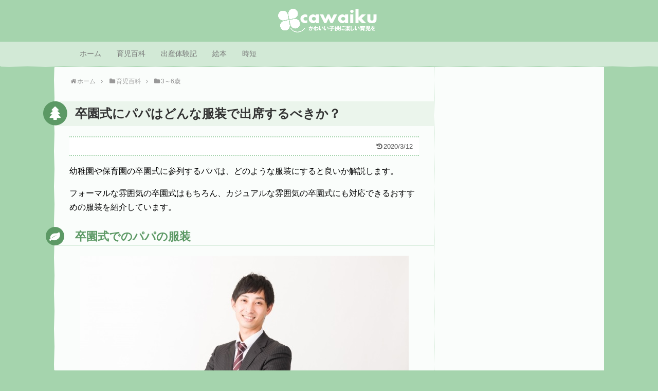

--- FILE ---
content_type: text/html; charset=UTF-8
request_url: https://cawaiku.com/child/3-old/graduate-wear-father-10679
body_size: 89790
content:
<!DOCTYPE html><html lang="ja"><head><style>img.lazy{min-height:1px}</style><link href="https://cawaiku.com/wp-content/plugins/w3-total-cache/pub/js/lazyload.min.js" as="script"><meta name="google-site-verification" content="J6IRvBXWrPl2R5bMBaLmPBQAdU4mjRK8_GJ5vUq38zI" /><meta charset="UTF-8"><meta name="viewport" content="width=1280, maximum-scale=1, user-scalable=yes"><link rel="alternate" type="application/rss+xml" title="かわイク｜保育士が伝えたい「基本の子育て」 RSS Feed" href="https://cawaiku.com/feed" /><link rel="pingback" href="https://cawaiku.com/xmlrpc.php" /><meta name="description" content="幼稚園や保育園の卒園式に参列するパパは、どのような服装にすると良いか解説します。フォーマルな雰囲気の卒園式はもちろん、カジュアルな雰囲気の卒園式にも対応できるおすすめの服装を紹介しています。卒園式でのパパの服装１．式の雰囲気に合わせて対応し" /><meta name="keywords" content="3～6歳" /><meta property="og:type" content="article"><meta property="og:description" content="幼稚園や保育園の卒園式に参列するパパは、どのような服装にすると良いか解説します。フォーマルな雰囲気の卒園式はもちろん、カジュアルな雰囲気の卒園式にも対応できるおすすめの服装を紹介しています。卒園式でのパパの服装１．式の雰囲気に合わせて対応し"><meta property="og:title" content="卒園式にパパはどんな服装で出席するべきか？"><meta property="og:url" content="https://cawaiku.com/child/3-old/graduate-wear-father-10679"><meta property="og:image" content="https://cawaiku.com/wp-content/uploads/2018/02/man2.jpg"><meta property="og:site_name" content="かわイク｜保育士が伝えたい「基本の子育て」"><meta property="og:locale" content="ja_JP"><meta name="twitter:card" content="summary"><meta name="twitter:description" content="幼稚園や保育園の卒園式に参列するパパは、どのような服装にすると良いか解説します。フォーマルな雰囲気の卒園式はもちろん、カジュアルな雰囲気の卒園式にも対応できるおすすめの服装を紹介しています。卒園式でのパパの服装１．式の雰囲気に合わせて対応し"><meta name="twitter:title" content="卒園式にパパはどんな服装で出席するべきか？"><meta name="twitter:url" content="https://cawaiku.com/child/3-old/graduate-wear-father-10679"><meta name="twitter:image" content="https://cawaiku.com/wp-content/uploads/2018/02/man2.jpg"><meta name="twitter:domain" content="cawaiku.com"><meta name="keywords" content="卒園式" /><meta name="description" content="幼稚園や保育園の卒園式に参列するパパは、どのような服装にすると良いか解説します。フォーマルな雰囲気の卒園式はもちろん、カジュアルな雰囲気の卒園式にも対応できるおすすめの服装を紹介しています。" /><title>卒園式にパパはどんな服装で出席するべきか？  |  かわイク｜保育士が伝えたい「基本の子育て」</title><meta name='robots' content='max-image-preview:large' /><style>img:is([sizes="auto" i], [sizes^="auto," i]) { contain-intrinsic-size: 3000px 1500px }</style><link rel="alternate" type="application/rss+xml" title="かわイク｜保育士が伝えたい「基本の子育て」 &raquo; フィード" href="https://cawaiku.com/feed" /><link rel="alternate" type="application/rss+xml" title="かわイク｜保育士が伝えたい「基本の子育て」 &raquo; コメントフィード" href="https://cawaiku.com/comments/feed" /> <script type="text/javascript" id="wpp-js" src="https://cawaiku.com/wp-content/plugins/wordpress-popular-posts/assets/js/wpp.min.js?ver=7.3.3" data-sampling="0" data-sampling-rate="100" data-api-url="https://cawaiku.com/wp-json/wordpress-popular-posts" data-post-id="10679" data-token="dc00b8f5ea" data-lang="0" data-debug="0"></script> <link rel="alternate" type="application/rss+xml" title="かわイク｜保育士が伝えたい「基本の子育て」 &raquo; 卒園式にパパはどんな服装で出席するべきか？ のコメントのフィード" href="https://cawaiku.com/child/3-old/graduate-wear-father-10679/feed" /> <script defer src="[data-uri]"></script> <link rel='stylesheet' id='simplicity-style-css' href='https://cawaiku.com/wp-content/cache/autoptimize/css/autoptimize_single_c2f4593b303ece04f54fa7a722d9f838.css?ver=6.8.3&#038;fver=20250731033013' type='text/css' media='all' /><link rel='stylesheet' id='skin-style-css' href='https://cawaiku.com/wp-content/cache/autoptimize/css/autoptimize_single_41eca159fa0fb7158f392be246c11329.css?ver=6.8.3&#038;fver=20200501022011' type='text/css' media='all' /><link rel='stylesheet' id='font-awesome-style-css' href='https://cawaiku.com/wp-content/themes/simplicity2/webfonts/css/font-awesome.min.css?ver=6.8.3&#038;fver=20250731033013' type='text/css' media='all' /><link rel='stylesheet' id='icomoon-style-css' href='https://cawaiku.com/wp-content/cache/autoptimize/css/autoptimize_single_6fcdbeab6ffbbbac3bcddac2341ab326.css?ver=6.8.3&#038;fver=20250731033013' type='text/css' media='all' /><link rel='stylesheet' id='extension-style-css' href='https://cawaiku.com/wp-content/cache/autoptimize/css/autoptimize_single_2ffe490adf1718d8f9e64a616ec0ea3b.css?ver=6.8.3&#038;fver=20250731033013' type='text/css' media='all' /><style id='extension-style-inline-css' type='text/css'>#site-description{color:#fff}#navi ul li a{color:#777}#mobile-menu a{color:#a5d4ad}#mobile-menu a{background-color:#fff}#page-top a{color:#fff}#page-top a{background-color:#a5d4ad}#h-top{min-height:55px} .entry-thumb img,.related-entry-thumb img,.widget_new_entries ul li img,.widget_new_popular ul li img,.widget_popular_ranking ul li img,#prev-next img,.widget_new_entries .new-entrys-large .new-entry img{border-radius:10px} #header .alignleft{text-align:center;max-width:none}#h-top #site-title a{margin-right:0}#site-description{margin-right:0}#header .alignright{display:none}@media screen and (max-width:639px){.article br{display:block}}</style><link rel='stylesheet' id='child-style-css' href='https://cawaiku.com/wp-content/cache/autoptimize/css/autoptimize_single_77456ee88a9172ffe5e32b1c9c1248aa.css?ver=6.8.3&#038;fver=20191106124952' type='text/css' media='all' /><link rel='stylesheet' id='print-style-css' href='https://cawaiku.com/wp-content/cache/autoptimize/css/autoptimize_single_08d3ac49aa8cd84996c44b834f2013fa.css?ver=6.8.3&#038;fver=20250731033013' type='text/css' media='print' /><link rel='stylesheet' id='sns-twitter-type-style-css' href='https://cawaiku.com/wp-content/cache/autoptimize/css/autoptimize_single_8f4407348a59625d672365f4ce8bbf19.css?ver=6.8.3&#038;fver=20250731033013' type='text/css' media='all' /><style id='wp-emoji-styles-inline-css' type='text/css'>img.wp-smiley, img.emoji {
		display: inline !important;
		border: none !important;
		box-shadow: none !important;
		height: 1em !important;
		width: 1em !important;
		margin: 0 0.07em !important;
		vertical-align: -0.1em !important;
		background: none !important;
		padding: 0 !important;
	}</style><link rel='stylesheet' id='wp-block-library-css' href='https://cawaiku.com/wp-includes/css/dist/block-library/style.min.css?ver=6.8.3' type='text/css' media='all' /><style id='classic-theme-styles-inline-css' type='text/css'>/*! This file is auto-generated */
.wp-block-button__link{color:#fff;background-color:#32373c;border-radius:9999px;box-shadow:none;text-decoration:none;padding:calc(.667em + 2px) calc(1.333em + 2px);font-size:1.125em}.wp-block-file__button{background:#32373c;color:#fff;text-decoration:none}</style><style id='global-styles-inline-css' type='text/css'>:root{--wp--preset--aspect-ratio--square: 1;--wp--preset--aspect-ratio--4-3: 4/3;--wp--preset--aspect-ratio--3-4: 3/4;--wp--preset--aspect-ratio--3-2: 3/2;--wp--preset--aspect-ratio--2-3: 2/3;--wp--preset--aspect-ratio--16-9: 16/9;--wp--preset--aspect-ratio--9-16: 9/16;--wp--preset--color--black: #000000;--wp--preset--color--cyan-bluish-gray: #abb8c3;--wp--preset--color--white: #ffffff;--wp--preset--color--pale-pink: #f78da7;--wp--preset--color--vivid-red: #cf2e2e;--wp--preset--color--luminous-vivid-orange: #ff6900;--wp--preset--color--luminous-vivid-amber: #fcb900;--wp--preset--color--light-green-cyan: #7bdcb5;--wp--preset--color--vivid-green-cyan: #00d084;--wp--preset--color--pale-cyan-blue: #8ed1fc;--wp--preset--color--vivid-cyan-blue: #0693e3;--wp--preset--color--vivid-purple: #9b51e0;--wp--preset--gradient--vivid-cyan-blue-to-vivid-purple: linear-gradient(135deg,rgba(6,147,227,1) 0%,rgb(155,81,224) 100%);--wp--preset--gradient--light-green-cyan-to-vivid-green-cyan: linear-gradient(135deg,rgb(122,220,180) 0%,rgb(0,208,130) 100%);--wp--preset--gradient--luminous-vivid-amber-to-luminous-vivid-orange: linear-gradient(135deg,rgba(252,185,0,1) 0%,rgba(255,105,0,1) 100%);--wp--preset--gradient--luminous-vivid-orange-to-vivid-red: linear-gradient(135deg,rgba(255,105,0,1) 0%,rgb(207,46,46) 100%);--wp--preset--gradient--very-light-gray-to-cyan-bluish-gray: linear-gradient(135deg,rgb(238,238,238) 0%,rgb(169,184,195) 100%);--wp--preset--gradient--cool-to-warm-spectrum: linear-gradient(135deg,rgb(74,234,220) 0%,rgb(151,120,209) 20%,rgb(207,42,186) 40%,rgb(238,44,130) 60%,rgb(251,105,98) 80%,rgb(254,248,76) 100%);--wp--preset--gradient--blush-light-purple: linear-gradient(135deg,rgb(255,206,236) 0%,rgb(152,150,240) 100%);--wp--preset--gradient--blush-bordeaux: linear-gradient(135deg,rgb(254,205,165) 0%,rgb(254,45,45) 50%,rgb(107,0,62) 100%);--wp--preset--gradient--luminous-dusk: linear-gradient(135deg,rgb(255,203,112) 0%,rgb(199,81,192) 50%,rgb(65,88,208) 100%);--wp--preset--gradient--pale-ocean: linear-gradient(135deg,rgb(255,245,203) 0%,rgb(182,227,212) 50%,rgb(51,167,181) 100%);--wp--preset--gradient--electric-grass: linear-gradient(135deg,rgb(202,248,128) 0%,rgb(113,206,126) 100%);--wp--preset--gradient--midnight: linear-gradient(135deg,rgb(2,3,129) 0%,rgb(40,116,252) 100%);--wp--preset--font-size--small: 13px;--wp--preset--font-size--medium: 20px;--wp--preset--font-size--large: 36px;--wp--preset--font-size--x-large: 42px;--wp--preset--spacing--20: 0.44rem;--wp--preset--spacing--30: 0.67rem;--wp--preset--spacing--40: 1rem;--wp--preset--spacing--50: 1.5rem;--wp--preset--spacing--60: 2.25rem;--wp--preset--spacing--70: 3.38rem;--wp--preset--spacing--80: 5.06rem;--wp--preset--shadow--natural: 6px 6px 9px rgba(0, 0, 0, 0.2);--wp--preset--shadow--deep: 12px 12px 50px rgba(0, 0, 0, 0.4);--wp--preset--shadow--sharp: 6px 6px 0px rgba(0, 0, 0, 0.2);--wp--preset--shadow--outlined: 6px 6px 0px -3px rgba(255, 255, 255, 1), 6px 6px rgba(0, 0, 0, 1);--wp--preset--shadow--crisp: 6px 6px 0px rgba(0, 0, 0, 1);}:where(.is-layout-flex){gap: 0.5em;}:where(.is-layout-grid){gap: 0.5em;}body .is-layout-flex{display: flex;}.is-layout-flex{flex-wrap: wrap;align-items: center;}.is-layout-flex > :is(*, div){margin: 0;}body .is-layout-grid{display: grid;}.is-layout-grid > :is(*, div){margin: 0;}:where(.wp-block-columns.is-layout-flex){gap: 2em;}:where(.wp-block-columns.is-layout-grid){gap: 2em;}:where(.wp-block-post-template.is-layout-flex){gap: 1.25em;}:where(.wp-block-post-template.is-layout-grid){gap: 1.25em;}.has-black-color{color: var(--wp--preset--color--black) !important;}.has-cyan-bluish-gray-color{color: var(--wp--preset--color--cyan-bluish-gray) !important;}.has-white-color{color: var(--wp--preset--color--white) !important;}.has-pale-pink-color{color: var(--wp--preset--color--pale-pink) !important;}.has-vivid-red-color{color: var(--wp--preset--color--vivid-red) !important;}.has-luminous-vivid-orange-color{color: var(--wp--preset--color--luminous-vivid-orange) !important;}.has-luminous-vivid-amber-color{color: var(--wp--preset--color--luminous-vivid-amber) !important;}.has-light-green-cyan-color{color: var(--wp--preset--color--light-green-cyan) !important;}.has-vivid-green-cyan-color{color: var(--wp--preset--color--vivid-green-cyan) !important;}.has-pale-cyan-blue-color{color: var(--wp--preset--color--pale-cyan-blue) !important;}.has-vivid-cyan-blue-color{color: var(--wp--preset--color--vivid-cyan-blue) !important;}.has-vivid-purple-color{color: var(--wp--preset--color--vivid-purple) !important;}.has-black-background-color{background-color: var(--wp--preset--color--black) !important;}.has-cyan-bluish-gray-background-color{background-color: var(--wp--preset--color--cyan-bluish-gray) !important;}.has-white-background-color{background-color: var(--wp--preset--color--white) !important;}.has-pale-pink-background-color{background-color: var(--wp--preset--color--pale-pink) !important;}.has-vivid-red-background-color{background-color: var(--wp--preset--color--vivid-red) !important;}.has-luminous-vivid-orange-background-color{background-color: var(--wp--preset--color--luminous-vivid-orange) !important;}.has-luminous-vivid-amber-background-color{background-color: var(--wp--preset--color--luminous-vivid-amber) !important;}.has-light-green-cyan-background-color{background-color: var(--wp--preset--color--light-green-cyan) !important;}.has-vivid-green-cyan-background-color{background-color: var(--wp--preset--color--vivid-green-cyan) !important;}.has-pale-cyan-blue-background-color{background-color: var(--wp--preset--color--pale-cyan-blue) !important;}.has-vivid-cyan-blue-background-color{background-color: var(--wp--preset--color--vivid-cyan-blue) !important;}.has-vivid-purple-background-color{background-color: var(--wp--preset--color--vivid-purple) !important;}.has-black-border-color{border-color: var(--wp--preset--color--black) !important;}.has-cyan-bluish-gray-border-color{border-color: var(--wp--preset--color--cyan-bluish-gray) !important;}.has-white-border-color{border-color: var(--wp--preset--color--white) !important;}.has-pale-pink-border-color{border-color: var(--wp--preset--color--pale-pink) !important;}.has-vivid-red-border-color{border-color: var(--wp--preset--color--vivid-red) !important;}.has-luminous-vivid-orange-border-color{border-color: var(--wp--preset--color--luminous-vivid-orange) !important;}.has-luminous-vivid-amber-border-color{border-color: var(--wp--preset--color--luminous-vivid-amber) !important;}.has-light-green-cyan-border-color{border-color: var(--wp--preset--color--light-green-cyan) !important;}.has-vivid-green-cyan-border-color{border-color: var(--wp--preset--color--vivid-green-cyan) !important;}.has-pale-cyan-blue-border-color{border-color: var(--wp--preset--color--pale-cyan-blue) !important;}.has-vivid-cyan-blue-border-color{border-color: var(--wp--preset--color--vivid-cyan-blue) !important;}.has-vivid-purple-border-color{border-color: var(--wp--preset--color--vivid-purple) !important;}.has-vivid-cyan-blue-to-vivid-purple-gradient-background{background: var(--wp--preset--gradient--vivid-cyan-blue-to-vivid-purple) !important;}.has-light-green-cyan-to-vivid-green-cyan-gradient-background{background: var(--wp--preset--gradient--light-green-cyan-to-vivid-green-cyan) !important;}.has-luminous-vivid-amber-to-luminous-vivid-orange-gradient-background{background: var(--wp--preset--gradient--luminous-vivid-amber-to-luminous-vivid-orange) !important;}.has-luminous-vivid-orange-to-vivid-red-gradient-background{background: var(--wp--preset--gradient--luminous-vivid-orange-to-vivid-red) !important;}.has-very-light-gray-to-cyan-bluish-gray-gradient-background{background: var(--wp--preset--gradient--very-light-gray-to-cyan-bluish-gray) !important;}.has-cool-to-warm-spectrum-gradient-background{background: var(--wp--preset--gradient--cool-to-warm-spectrum) !important;}.has-blush-light-purple-gradient-background{background: var(--wp--preset--gradient--blush-light-purple) !important;}.has-blush-bordeaux-gradient-background{background: var(--wp--preset--gradient--blush-bordeaux) !important;}.has-luminous-dusk-gradient-background{background: var(--wp--preset--gradient--luminous-dusk) !important;}.has-pale-ocean-gradient-background{background: var(--wp--preset--gradient--pale-ocean) !important;}.has-electric-grass-gradient-background{background: var(--wp--preset--gradient--electric-grass) !important;}.has-midnight-gradient-background{background: var(--wp--preset--gradient--midnight) !important;}.has-small-font-size{font-size: var(--wp--preset--font-size--small) !important;}.has-medium-font-size{font-size: var(--wp--preset--font-size--medium) !important;}.has-large-font-size{font-size: var(--wp--preset--font-size--large) !important;}.has-x-large-font-size{font-size: var(--wp--preset--font-size--x-large) !important;}
:where(.wp-block-post-template.is-layout-flex){gap: 1.25em;}:where(.wp-block-post-template.is-layout-grid){gap: 1.25em;}
:where(.wp-block-columns.is-layout-flex){gap: 2em;}:where(.wp-block-columns.is-layout-grid){gap: 2em;}
:root :where(.wp-block-pullquote){font-size: 1.5em;line-height: 1.6;}</style><link rel='stylesheet' id='toc-screen-css' href='https://cawaiku.com/wp-content/plugins/table-of-contents-plus/screen.min.css?ver=2411.1&#038;fver=20250731031234' type='text/css' media='all' /><style id='toc-screen-inline-css' type='text/css'>div#toc_container {background: #f5fef6;border: 1px solid #A5D4AD;}div#toc_container p.toc_title {color: #000000;}div#toc_container p.toc_title a,div#toc_container ul.toc_list a {color: #5c9965;}div#toc_container p.toc_title a:hover,div#toc_container ul.toc_list a:hover {color: #244b29;}div#toc_container p.toc_title a:hover,div#toc_container ul.toc_list a:hover {color: #244b29;}div#toc_container p.toc_title a:visited,div#toc_container ul.toc_list a:visited {color: #D04255;}</style><link rel='stylesheet' id='wordpress-popular-posts-css-css' href='https://cawaiku.com/wp-content/cache/autoptimize/css/autoptimize_single_c45f68fb3fc3a1b08f93a0827ea4b067.css?ver=7.3.3&#038;fver=20250731031240' type='text/css' media='all' /> <script defer type="text/javascript" src="https://cawaiku.com/wp-includes/js/jquery/jquery.min.js?ver=3.7.1" id="jquery-core-js"></script> <script defer type="text/javascript" src="https://cawaiku.com/wp-includes/js/jquery/jquery-migrate.min.js?ver=3.4.1" id="jquery-migrate-js"></script> <link rel="canonical" href="https://cawaiku.com/child/3-old/graduate-wear-father-10679" /><link rel='shortlink' href='https://cawaiku.com/?p=10679' /><link rel="alternate" title="oEmbed (JSON)" type="application/json+oembed" href="https://cawaiku.com/wp-json/oembed/1.0/embed?url=https%3A%2F%2Fcawaiku.com%2Fchild%2F3-old%2Fgraduate-wear-father-10679" /><link rel="alternate" title="oEmbed (XML)" type="text/xml+oembed" href="https://cawaiku.com/wp-json/oembed/1.0/embed?url=https%3A%2F%2Fcawaiku.com%2Fchild%2F3-old%2Fgraduate-wear-father-10679&#038;format=xml" /><style id="wpp-loading-animation-styles">@-webkit-keyframes bgslide{from{background-position-x:0}to{background-position-x:-200%}}@keyframes bgslide{from{background-position-x:0}to{background-position-x:-200%}}.wpp-widget-block-placeholder,.wpp-shortcode-placeholder{margin:0 auto;width:60px;height:3px;background:#dd3737;background:linear-gradient(90deg,#dd3737 0%,#571313 10%,#dd3737 100%);background-size:200% auto;border-radius:3px;-webkit-animation:bgslide 1s infinite linear;animation:bgslide 1s infinite linear}</style><style type="text/css" id="custom-background-css">body.custom-background { background-color: #a5d4ad; }</style> <script>(function(i,s,o,g,r,a,m){i['GoogleAnalyticsObject']=r;i[r]=i[r]||function(){
  (i[r].q=i[r].q||[]).push(arguments)},i[r].l=1*new Date();a=s.createElement(o),
  m=s.getElementsByTagName(o)[0];a.async=1;a.src=g;m.parentNode.insertBefore(a,m)
  })(window,document,'script','//www.google-analytics.com/analytics.js','ga');

  ga('create', 'UA-83672303-1', 'auto');
    ga('send', 'pageview');</script> <link rel="icon" href="https://cawaiku.com/wp-content/uploads/2019/03/cropped-icom1-32x32.gif" sizes="32x32" /><link rel="icon" href="https://cawaiku.com/wp-content/uploads/2019/03/cropped-icom1-192x192.gif" sizes="192x192" /><link rel="apple-touch-icon" href="https://cawaiku.com/wp-content/uploads/2019/03/cropped-icom1-180x180.gif" /><meta name="msapplication-TileImage" content="https://cawaiku.com/wp-content/uploads/2019/03/cropped-icom1-270x270.gif" /></head><body class="wp-singular post-template-default single single-post postid-10679 single-format-standard custom-background wp-theme-simplicity2 wp-child-theme-simplicity2-child categoryid-98" itemscope itemtype="https://schema.org/WebPage"><div id="container"><header itemscope itemtype="https://schema.org/WPHeader"><div id="header" class="clearfix"><div id="header-in"><div id="h-top"><div id="mobile-menu"> <a id="mobile-menu-toggle" href="#"><span class="fa fa-bars fa-2x"></span></a></div><div class="alignleft top-title-catchphrase"><p id="site-title" itemscope itemtype="https://schema.org/Organization"> <a href="https://cawaiku.com/"><img src="data:image/svg+xml,%3Csvg%20xmlns='http://www.w3.org/2000/svg'%20viewBox='0%200%201%201'%3E%3C/svg%3E" data-src="https://cawaiku.com/wp-content/uploads/2016/12/logo5.png" alt="かわイク｜保育士が伝えたい「基本の子育て」" class="site-title-img lazy" /></a></p><p id="site-description"></p></div><div class="alignright top-sns-follows"><div class="sns-pages"><p class="sns-follow-msg">フォローする</p><ul class="snsp"><li class="feedly-page"><a href="//feedly.com/i/discover/sources/search/feed/https%3A%2F%2Fcawaiku.com" target="blank" title="feedlyで更新情報を購読" rel="nofollow"><span class="icon-feedly-logo"></span></a></li><li class="rss-page"><a href="https://cawaiku.com/feed" target="_blank" title="RSSで更新情報をフォロー" rel="nofollow"><span class="icon-rss-logo"></span></a></li></ul></div></div></div></div></div></header><nav itemscope itemtype="https://schema.org/SiteNavigationElement"><div id="navi"><div id="navi-in"><div class="menu-%e5%84%aa%e5%85%8801-container"><ul id="menu-%e5%84%aa%e5%85%8801" class="menu"><li id="menu-item-512" class="menu-item menu-item-type-custom menu-item-object-custom menu-item-home menu-item-512"><a href="https://cawaiku.com/">ホーム</a></li><li id="menu-item-513" class="menu-item menu-item-type-taxonomy menu-item-object-category current-post-ancestor menu-item-has-children menu-item-513"><a href="https://cawaiku.com/category/child">育児百科</a><ul class="sub-menu"><li id="menu-item-2302" class="menu-item menu-item-type-taxonomy menu-item-object-category menu-item-2302"><a href="https://cawaiku.com/category/child/pregnancy">妊娠・出産</a></li><li id="menu-item-517" class="menu-item menu-item-type-taxonomy menu-item-object-category menu-item-517"><a href="https://cawaiku.com/category/child/0-old">0歳</a></li><li id="menu-item-518" class="menu-item menu-item-type-taxonomy menu-item-object-category menu-item-518"><a href="https://cawaiku.com/category/child/1-old">1歳</a></li><li id="menu-item-564" class="menu-item menu-item-type-taxonomy menu-item-object-category menu-item-564"><a href="https://cawaiku.com/category/child/2-old">2歳</a></li><li id="menu-item-2301" class="menu-item menu-item-type-taxonomy menu-item-object-category current-post-ancestor current-menu-parent current-post-parent menu-item-2301"><a href="https://cawaiku.com/category/child/3-old">3～6歳</a></li></ul></li><li id="menu-item-12610" class="menu-item menu-item-type-post_type menu-item-object-post menu-item-12610"><a href="https://cawaiku.com/child/pregnancy/birth-experience-story-4797">出産体験記</a></li><li id="menu-item-12611" class="menu-item menu-item-type-taxonomy menu-item-object-post_tag menu-item-12611"><a href="https://cawaiku.com/tag/picture-book">絵本</a></li><li id="menu-item-12586" class="menu-item menu-item-type-taxonomy menu-item-object-category menu-item-12586"><a href="https://cawaiku.com/category/diary/shorten-time">時短</a></li></ul></div></div></div></nav><div id="body"><div id="body-in" class="cf"><main itemscope itemprop="mainContentOfPage"><div id="main" itemscope itemtype="https://schema.org/Blog"><div id="breadcrumb" class="breadcrumb breadcrumb-categor" itemscope itemtype="https://schema.org/BreadcrumbList"><div class="breadcrumb-home" itemscope itemtype="https://schema.org/ListItem" itemprop="itemListElement"><span class="fa fa-home fa-fw" aria-hidden="true"></span><a href="https://cawaiku.com" itemprop="item"><span itemprop="name">ホーム</span></a><meta itemprop="position" content="1" /><span class="sp"><span class="fa fa-angle-right" aria-hidden="true"></span></span></div><div class="breadcrumb-item" itemscope itemtype="https://schema.org/ListItem" itemprop="itemListElement"><span class="fa fa-folder fa-fw" aria-hidden="true"></span><a href="https://cawaiku.com/category/child" itemprop="item"><span itemprop="name">育児百科</span></a><meta itemprop="position" content="2" /><span class="sp"><span class="fa fa-angle-right" aria-hidden="true"></span></span></div><div class="breadcrumb-item" itemscope itemtype="https://schema.org/ListItem" itemprop="itemListElement"><span class="fa fa-folder fa-fw" aria-hidden="true"></span><a href="https://cawaiku.com/category/child/3-old" itemprop="item"><span itemprop="name">3～6歳</span></a><meta itemprop="position" content="3" /></div></div><div id="post-10679" class="post-10679 post type-post status-publish format-standard has-post-thumbnail hentry category-3-old tag-graduate"><article class="article"><header><h1 class="entry-title">卒園式にパパはどんな服装で出席するべきか？</h1><p class="post-meta"> <span class="post-update"><span class="fa fa-history fa-fw"></span><time class="entry-date date updated" datetime="2020-03-12T11:05:27+09:00">2020/3/12</time></span></p></header><div id="the-content" class="entry-content"><p>幼稚園や保育園の卒園式に参列するパパは、どのような服装にすると良いか解説します。</p><p>フォーマルな雰囲気の卒園式はもちろん、カジュアルな雰囲気の卒園式にも対応できるおすすめの服装を紹介しています。</p><div id="widget-in-article" class="widgets"></div><h2>卒園式でのパパの服装</h2><p><img fetchpriority="high" decoding="async" src="data:image/svg+xml,%3Csvg%20xmlns='http://www.w3.org/2000/svg'%20viewBox='0%200%20640%20427'%3E%3C/svg%3E" data-src="https://cawaiku.com/wp-content/themes/simplicity2/images/1x1.trans.gif" data-original="https://cawaiku.com/wp-content/uploads/2018/02/man2.jpg" alt="" width="640" height="427" class="aligncenter size-full wp-image-7007 lazy" data-srcset="https://cawaiku.com/wp-content/uploads/2018/02/man2.jpg 640w, https://cawaiku.com/wp-content/uploads/2018/02/man2-300x200.jpg 300w, https://cawaiku.com/wp-content/uploads/2018/02/man2-320x214.jpg 320w" data-sizes="(max-width: 640px) 100vw, 640px" data-lazy="true"><noscript><img fetchpriority="high" decoding="async" src="data:image/svg+xml,%3Csvg%20xmlns='http://www.w3.org/2000/svg'%20viewBox='0%200%20640%20427'%3E%3C/svg%3E" data-src="https://cawaiku.com/wp-content/uploads/2018/02/man2.jpg" alt="" width="640" height="427" class="aligncenter size-full wp-image-7007 lazy" data-srcset="https://cawaiku.com/wp-content/uploads/2018/02/man2.jpg 640w, https://cawaiku.com/wp-content/uploads/2018/02/man2-300x200.jpg 300w, https://cawaiku.com/wp-content/uploads/2018/02/man2-320x214.jpg 320w" data-sizes="(max-width: 640px) 100vw, 640px"></noscript></p><h3>１．式の雰囲気に合わせて対応してよい</h3><p>例えば、園児が制服を着用している幼稚園・保育園の卒園式であれば、原則として保護者であるパパもフォーマルウェアで参列する必要があります。</p><p>子供が制服というフォーマルウェアを着ているのにパパがカジュアルだとやはり場違いの服装となります。</p><p>難しいのは制服のない園の卒園式ですが、カジュアルな服装がOKであったとしても、パパの場合、フォーマルな服装を選ぶのが最も頭を悩ませる必要のない選択であると言えます。</p><p>そもそも多くの働いているパパにとってスーツは普段着ともいえるため、仮に式典の参加者全員がカジュアルな服装の中、たった1人スーツを着ていたとしても違和感を覚える人はまずいないからです。</p><p>ただ、スーツをあまり好まないパパであれば、事前に卒園した兄姉のいるママ友・パパ友に卒園式ではどんな服装が多かったのかを聞いて、カジュアルな服装でも問題なさそうか見当をつけましょう。</p><h3>２．フォーマルで参列するなら</h3><p>パパのフォーマルウェアと言えば、もちろんスーツです。</p><p>歴史のある幼稚園で厳粛な雰囲気で行われる卒園式であれば礼服であるブラックフォーマルが基本となります。</p><p>そこまで堅苦しくない卒園式であれば、ネイビーやチャコールグレーなどのダークカラーなら許容範囲となります。</p><p>また、フォーマルウェアには和装もあります。</p><p>和装の場合は、紋付の羽織袴となります。５つ紋が最も格の高い着物になりますが、卒園式では付き添い人として参列するだけですので1つ紋や3つ紋でも十分でしょう。</p><p>とはいえ、和装のママは見かけることはあっても、和装のパパは皆無と言っても良いので、着ていくのにはなかなか勇気がいるでしょう。</p><p>式典にあったドレスコードと言う意味では、和装も全く問題ありません。</p><h3>３．カジュアルで参列するなら</h3><p>主役である子供もカジュアルな服装で出席するような卒園式であれば、パパもカジュアルな服装で構わないでしょう。</p><p>主役ではないパパの服装なので、周りを気にせず、いつもと変わらない好きな服装で参列しても問題ないでしょう。</p><p>ただ、子供の大切な行事なので、カジュアルでも少し気を遣った服装にしたいということであれば、いわゆる「ジャケパン」と呼ばれる襟付きのシャツにテーラードジャケットを羽織ったスタイルがおすすめです。</p><h2>卒園式のフォーマルスタイル【パパ】</h2><h3>１．ブラックスーツ（礼服）</h3><p><center><a href="https://hb.afl.rakuten.co.jp/hgc/17d462da.1b825030.17d462db.2ffcca12/?pc=https%3A%2F%2Fitem.rakuten.co.jp%2Fsuit-style%2Fformal04%2F&#038;m=http%3A%2F%2Fm.rakuten.co.jp%2Fsuit-style%2Fi%2F10009192%2F&#038;link_type=pict&#038;ut=eyJwYWdlIjoiaXRlbSIsInR5cGUiOiJwaWN0Iiwic2l6ZSI6IjI0MHgyNDAiLCJuYW0iOjEsIm5hbXAiOiJyaWdodCIsImNvbSI6MSwiY29tcCI6ImxlZnQiLCJwcmljZSI6MCwiYm9yIjoxLCJjb2wiOjAsImJidG4iOjF9" target="_blank" rel="nofollow noopener noreferrer" style="word-wrap:break-word;"  ><img class="lazy" decoding="async" src="data:image/svg+xml,%3Csvg%20xmlns='http://www.w3.org/2000/svg'%20viewBox='0%200%201%201'%3E%3C/svg%3E" data-src="https://cawaiku.com/wp-content/themes/simplicity2/images/1x1.trans.gif" data-original="https://hbb.afl.rakuten.co.jp/hgb/17d462da.1b825030.17d462db.2ffcca12/?me_id=1280924&#038;item_id=10009192&#038;m=https%3A%2F%2Fthumbnail.image.rakuten.co.jp%2F%400_mall%2Fsuit-style%2Fcabinet%2Fformal%2F4105z.jpg%3F_ex%3D80x80&#038;pc=https%3A%2F%2Fthumbnail.image.rakuten.co.jp%2F%400_mall%2Fsuit-style%2Fcabinet%2Fformal%2F4105z.jpg%3F_ex%3D240x240&#038;s=240x240&#038;t=pict" style="margin:2px" alt="" title="" data-lazy="true"><noscript><img class="lazy" decoding="async" src="data:image/svg+xml,%3Csvg%20xmlns='http://www.w3.org/2000/svg'%20viewBox='0%200%201%201'%3E%3C/svg%3E" data-src="https://hbb.afl.rakuten.co.jp/hgb/17d462da.1b825030.17d462db.2ffcca12/?me_id=1280924&#038;item_id=10009192&#038;m=https%3A%2F%2Fthumbnail.image.rakuten.co.jp%2F%400_mall%2Fsuit-style%2Fcabinet%2Fformal%2F4105z.jpg%3F_ex%3D80x80&#038;pc=https%3A%2F%2Fthumbnail.image.rakuten.co.jp%2F%400_mall%2Fsuit-style%2Fcabinet%2Fformal%2F4105z.jpg%3F_ex%3D240x240&#038;s=240x240&#038;t=pict" style="margin:2px" alt="" title=""></noscript></a><br /> <a href="https://hb.afl.rakuten.co.jp/hgc/17d462da.1b825030.17d462db.2ffcca12/?pc=https%3A%2F%2Fitem.rakuten.co.jp%2Fsuit-style%2Fformal04%2F&#038;m=http%3A%2F%2Fm.rakuten.co.jp%2Fsuit-style%2Fi%2F10009192%2F&#038;link_type=text&#038;ut=eyJwYWdlIjoiaXRlbSIsInR5cGUiOiJ0ZXh0Iiwic2l6ZSI6IjI0MHgyNDAiLCJuYW0iOjEsIm5hbXAiOiJyaWdodCIsImNvbSI6MSwiY29tcCI6ImxlZnQiLCJwcmljZSI6MCwiYm9yIjoxLCJjb2wiOjAsImJidG4iOjF9" target="_blank" rel="nofollow noopener noreferrer" style="word-wrap:break-word;"  ><img decoding="async" src="data:image/svg+xml,%3Csvg%20xmlns='http://www.w3.org/2000/svg'%20viewBox='0%200%20220%2040'%3E%3C/svg%3E" data-src="https://cawaiku.com/wp-content/themes/simplicity2/images/1x1.trans.gif" data-original="https://cawaiku.com/wp-content/uploads/2017/01/rakuten-link.jpg" alt="rakuten-link" width="220" height="40" class="alignnone size-full wp-image-2165 lazy" data-lazy="true"><noscript><img decoding="async" src="data:image/svg+xml,%3Csvg%20xmlns='http://www.w3.org/2000/svg'%20viewBox='0%200%20220%2040'%3E%3C/svg%3E" data-src="https://cawaiku.com/wp-content/uploads/2017/01/rakuten-link.jpg" alt="rakuten-link" width="220" height="40" class="alignnone size-full wp-image-2165 lazy"></noscript></a><br /></center></p><div class="sp-success">カラー：ブラック</div><p>結婚式をはじめとした冠婚葬祭で欠かせない礼服のスーツです。</p><p>ほとんどのパパは持っているとは思いますが、体形が変わって以前買ったものが着られないということもあるので、事前に試着しておきましょう。</p><p>サイズに変化があれば、卒園式を機会に新調しましょう。</p><h3>２．ダークカラー・スーツ</h3><p><center><a href="https://hb.afl.rakuten.co.jp/hgc/17d464cb.39896c31.17d464cc.fff5507a/?pc=https%3A%2F%2Fitem.rakuten.co.jp%2Fauc-outlet-suit%2Fk138%2F&#038;m=http%3A%2F%2Fm.rakuten.co.jp%2Fauc-outlet-suit%2Fi%2F10000302%2F&#038;link_type=pict&#038;ut=eyJwYWdlIjoiaXRlbSIsInR5cGUiOiJwaWN0Iiwic2l6ZSI6IjI0MHgyNDAiLCJuYW0iOjEsIm5hbXAiOiJyaWdodCIsImNvbSI6MSwiY29tcCI6ImxlZnQiLCJwcmljZSI6MCwiYm9yIjoxLCJjb2wiOjAsImJidG4iOjF9" target="_blank" rel="nofollow noopener noreferrer" style="word-wrap:break-word;"  ><img class="lazy" decoding="async" src="data:image/svg+xml,%3Csvg%20xmlns='http://www.w3.org/2000/svg'%20viewBox='0%200%201%201'%3E%3C/svg%3E" data-src="https://cawaiku.com/wp-content/themes/simplicity2/images/1x1.trans.gif" data-original="https://hbb.afl.rakuten.co.jp/hgb/17d464cb.39896c31.17d464cc.fff5507a/?me_id=1271415&#038;item_id=10000302&#038;m=https%3A%2F%2Fthumbnail.image.rakuten.co.jp%2F%400_mall%2Fauc-outlet-suit%2Fcabinet%2Faw01suit%2Fd18aw-71x7.jpg%3F_ex%3D80x80&#038;pc=https%3A%2F%2Fthumbnail.image.rakuten.co.jp%2F%400_mall%2Fauc-outlet-suit%2Fcabinet%2Faw01suit%2Fd18aw-71x7.jpg%3F_ex%3D240x240&#038;s=240x240&#038;t=pict" style="margin:2px" alt="" title="" data-lazy="true"><noscript><img class="lazy" decoding="async" src="data:image/svg+xml,%3Csvg%20xmlns='http://www.w3.org/2000/svg'%20viewBox='0%200%201%201'%3E%3C/svg%3E" data-src="https://hbb.afl.rakuten.co.jp/hgb/17d464cb.39896c31.17d464cc.fff5507a/?me_id=1271415&#038;item_id=10000302&#038;m=https%3A%2F%2Fthumbnail.image.rakuten.co.jp%2F%400_mall%2Fauc-outlet-suit%2Fcabinet%2Faw01suit%2Fd18aw-71x7.jpg%3F_ex%3D80x80&#038;pc=https%3A%2F%2Fthumbnail.image.rakuten.co.jp%2F%400_mall%2Fauc-outlet-suit%2Fcabinet%2Faw01suit%2Fd18aw-71x7.jpg%3F_ex%3D240x240&#038;s=240x240&#038;t=pict" style="margin:2px" alt="" title=""></noscript></a><br /> <a href="https://hb.afl.rakuten.co.jp/hgc/17d464cb.39896c31.17d464cc.fff5507a/?pc=https%3A%2F%2Fitem.rakuten.co.jp%2Fauc-outlet-suit%2Fk138%2F&#038;m=http%3A%2F%2Fm.rakuten.co.jp%2Fauc-outlet-suit%2Fi%2F10000302%2F&#038;link_type=text&#038;ut=eyJwYWdlIjoiaXRlbSIsInR5cGUiOiJ0ZXh0Iiwic2l6ZSI6IjI0MHgyNDAiLCJuYW0iOjEsIm5hbXAiOiJyaWdodCIsImNvbSI6MSwiY29tcCI6ImxlZnQiLCJwcmljZSI6MCwiYm9yIjoxLCJjb2wiOjAsImJidG4iOjF9" target="_blank" rel="nofollow noopener noreferrer" style="word-wrap:break-word;"  ><img decoding="async" src="data:image/svg+xml,%3Csvg%20xmlns='http://www.w3.org/2000/svg'%20viewBox='0%200%20220%2040'%3E%3C/svg%3E" data-src="https://cawaiku.com/wp-content/themes/simplicity2/images/1x1.trans.gif" data-original="https://cawaiku.com/wp-content/uploads/2017/01/rakuten-link.jpg" alt="rakuten-link" width="220" height="40" class="alignnone size-full wp-image-2165 lazy" data-lazy="true"><noscript><img decoding="async" src="data:image/svg+xml,%3Csvg%20xmlns='http://www.w3.org/2000/svg'%20viewBox='0%200%20220%2040'%3E%3C/svg%3E" data-src="https://cawaiku.com/wp-content/uploads/2017/01/rakuten-link.jpg" alt="rakuten-link" width="220" height="40" class="alignnone size-full wp-image-2165 lazy"></noscript></a><br /></center></p><div class="sp-success">カラー：ブラック、ダークネイビー、ネイビー、チャコール</div><p>礼服ではありませんがビジネスシーンやパーティなどで幅広く使えるダークカラーのスーツです。</p><p>卒園式以外でも使いたいのであれば、着る機会の少ない礼服よりも、こうした通常のビジネススーツのほうが着回しが効くでしょう。</p><h3>３．カジュアルスーツ</h3><p><center><a href="https://hb.afl.rakuten.co.jp/hgc/1ac0a546.1840ed69.1ac0a547.6f2b83f2/?pc=https%3A%2F%2Fitem.rakuten.co.jp%2Fauc-amilliahouse%2Fyw65%2F&#038;link_type=pict&#038;ut=eyJwYWdlIjoiaXRlbSIsInR5cGUiOiJwaWN0Iiwic2l6ZSI6IjI0MHgyNDAiLCJuYW0iOjEsIm5hbXAiOiJyaWdodCIsImNvbSI6MSwiY29tcCI6ImRvd24iLCJwcmljZSI6MCwiYm9yIjoxLCJjb2wiOjAsImJidG4iOjEsInByb2QiOjB9" target="_blank" rel="nofollow noopener noreferrer" style="word-wrap:break-word;"  ><img class="lazy" decoding="async" src="data:image/svg+xml,%3Csvg%20xmlns='http://www.w3.org/2000/svg'%20viewBox='0%200%201%201'%3E%3C/svg%3E" data-src="https://cawaiku.com/wp-content/themes/simplicity2/images/1x1.trans.gif" data-original="https://hbb.afl.rakuten.co.jp/hgb/1ac0a546.1840ed69.1ac0a547.6f2b83f2/?me_id=1239598&#038;item_id=10004131&#038;m=https%3A%2F%2Fthumbnail.image.rakuten.co.jp%2F%400_mall%2Fauc-amilliahouse%2Fcabinet%2F05367124%2F05373471%2Fimgrc0067220967.jpg%3F_ex%3D80x80&#038;pc=https%3A%2F%2Fthumbnail.image.rakuten.co.jp%2F%400_mall%2Fauc-amilliahouse%2Fcabinet%2F05367124%2F05373471%2Fimgrc0067220967.jpg%3F_ex%3D240x240&#038;s=240x240&#038;t=pict" style="margin:2px" alt="" title="" data-lazy="true"><noscript><img class="lazy" decoding="async" src="data:image/svg+xml,%3Csvg%20xmlns='http://www.w3.org/2000/svg'%20viewBox='0%200%201%201'%3E%3C/svg%3E" data-src="https://hbb.afl.rakuten.co.jp/hgb/1ac0a546.1840ed69.1ac0a547.6f2b83f2/?me_id=1239598&#038;item_id=10004131&#038;m=https%3A%2F%2Fthumbnail.image.rakuten.co.jp%2F%400_mall%2Fauc-amilliahouse%2Fcabinet%2F05367124%2F05373471%2Fimgrc0067220967.jpg%3F_ex%3D80x80&#038;pc=https%3A%2F%2Fthumbnail.image.rakuten.co.jp%2F%400_mall%2Fauc-amilliahouse%2Fcabinet%2F05367124%2F05373471%2Fimgrc0067220967.jpg%3F_ex%3D240x240&#038;s=240x240&#038;t=pict" style="margin:2px" alt="" title=""></noscript></a><br /> <a href="https://hb.afl.rakuten.co.jp/hgc/1ac0a546.1840ed69.1ac0a547.6f2b83f2/?pc=https%3A%2F%2Fitem.rakuten.co.jp%2Fauc-amilliahouse%2Fyw65%2F&#038;link_type=text&#038;ut=eyJwYWdlIjoiaXRlbSIsInR5cGUiOiJ0ZXh0Iiwic2l6ZSI6IjI0MHgyNDAiLCJuYW0iOjEsIm5hbXAiOiJyaWdodCIsImNvbSI6MSwiY29tcCI6ImRvd24iLCJwcmljZSI6MCwiYm9yIjoxLCJjb2wiOjAsImJidG4iOjEsInByb2QiOjB9" target="_blank" rel="nofollow noopener noreferrer" style="word-wrap:break-word;"  ><img decoding="async" src="data:image/svg+xml,%3Csvg%20xmlns='http://www.w3.org/2000/svg'%20viewBox='0%200%20220%2040'%3E%3C/svg%3E" data-src="https://cawaiku.com/wp-content/themes/simplicity2/images/1x1.trans.gif" data-original="https://cawaiku.com/wp-content/uploads/2017/01/rakuten-link.jpg" alt="rakuten-link" width="220" height="40" class="alignnone size-full wp-image-2165 lazy" data-lazy="true"><noscript><img decoding="async" src="data:image/svg+xml,%3Csvg%20xmlns='http://www.w3.org/2000/svg'%20viewBox='0%200%20220%2040'%3E%3C/svg%3E" data-src="https://cawaiku.com/wp-content/uploads/2017/01/rakuten-link.jpg" alt="rakuten-link" width="220" height="40" class="alignnone size-full wp-image-2165 lazy"></noscript></a><br /></center></p><p>スーツなので男性にとってはフォーマルウェアになるのですが、こうしたデザイン性の高いオシャレなスーツはかなりカジュアルよりと言えます。</p><p>厳粛な卒園式には使えませんが、カジュアルな雰囲気の卒園式であれば着ていけます。</p><p>また、こうしたスーツであればノーネクタイも選択肢に入ってきます。</p><h2>卒園式のカジュアルスタイル【パパ】</h2><h3>１．テーラードジャケット（インナー：Yシャツ）</h3><p><center><a href="https://hb.afl.rakuten.co.jp/hgc/17d46abb.b19e9d4a.17d46abc.9d136939/?pc=https%3A%2F%2Fitem.rakuten.co.jp%2Fsshk%2Fxx-ojx-0000-0%2F&#038;m=http%3A%2F%2Fm.rakuten.co.jp%2Fsshk%2Fi%2F10012669%2F&#038;link_type=pict&#038;ut=eyJwYWdlIjoiaXRlbSIsInR5cGUiOiJwaWN0Iiwic2l6ZSI6IjI0MHgyNDAiLCJuYW0iOjEsIm5hbXAiOiJyaWdodCIsImNvbSI6MSwiY29tcCI6ImxlZnQiLCJwcmljZSI6MCwiYm9yIjoxLCJjb2wiOjAsImJidG4iOjF9" target="_blank" rel="nofollow noopener noreferrer" style="word-wrap:break-word;"  ><img class="lazy" decoding="async" src="data:image/svg+xml,%3Csvg%20xmlns='http://www.w3.org/2000/svg'%20viewBox='0%200%201%201'%3E%3C/svg%3E" data-src="https://cawaiku.com/wp-content/themes/simplicity2/images/1x1.trans.gif" data-original="https://hbb.afl.rakuten.co.jp/hgb/17d46abb.b19e9d4a.17d46abc.9d136939/?me_id=1212157&#038;item_id=10012669&#038;m=https%3A%2F%2Fthumbnail.image.rakuten.co.jp%2F%400_mall%2Fsshk%2Fcabinet%2Fa%2F41100-2-ic.jpg%3F_ex%3D80x80&#038;pc=https%3A%2F%2Fthumbnail.image.rakuten.co.jp%2F%400_mall%2Fsshk%2Fcabinet%2Fa%2F41100-2-ic.jpg%3F_ex%3D240x240&#038;s=240x240&#038;t=pict" style="margin:2px" alt="" title="" data-lazy="true"><noscript><img class="lazy" decoding="async" src="data:image/svg+xml,%3Csvg%20xmlns='http://www.w3.org/2000/svg'%20viewBox='0%200%201%201'%3E%3C/svg%3E" data-src="https://hbb.afl.rakuten.co.jp/hgb/17d46abb.b19e9d4a.17d46abc.9d136939/?me_id=1212157&#038;item_id=10012669&#038;m=https%3A%2F%2Fthumbnail.image.rakuten.co.jp%2F%400_mall%2Fsshk%2Fcabinet%2Fa%2F41100-2-ic.jpg%3F_ex%3D80x80&#038;pc=https%3A%2F%2Fthumbnail.image.rakuten.co.jp%2F%400_mall%2Fsshk%2Fcabinet%2Fa%2F41100-2-ic.jpg%3F_ex%3D240x240&#038;s=240x240&#038;t=pict" style="margin:2px" alt="" title=""></noscript></a><br /> <a href="https://hb.afl.rakuten.co.jp/hgc/17d46abb.b19e9d4a.17d46abc.9d136939/?pc=https%3A%2F%2Fitem.rakuten.co.jp%2Fsshk%2Fxx-ojx-0000-0%2F&#038;m=http%3A%2F%2Fm.rakuten.co.jp%2Fsshk%2Fi%2F10012669%2F&#038;link_type=text&#038;ut=eyJwYWdlIjoiaXRlbSIsInR5cGUiOiJ0ZXh0Iiwic2l6ZSI6IjI0MHgyNDAiLCJuYW0iOjEsIm5hbXAiOiJyaWdodCIsImNvbSI6MSwiY29tcCI6ImxlZnQiLCJwcmljZSI6MCwiYm9yIjoxLCJjb2wiOjAsImJidG4iOjF9" target="_blank" rel="nofollow noopener noreferrer" style="word-wrap:break-word;"  ><img decoding="async" src="data:image/svg+xml,%3Csvg%20xmlns='http://www.w3.org/2000/svg'%20viewBox='0%200%20220%2040'%3E%3C/svg%3E" data-src="https://cawaiku.com/wp-content/themes/simplicity2/images/1x1.trans.gif" data-original="https://cawaiku.com/wp-content/uploads/2017/01/rakuten-link.jpg" alt="rakuten-link" width="220" height="40" class="alignnone size-full wp-image-2165 lazy" data-lazy="true"><noscript><img decoding="async" src="data:image/svg+xml,%3Csvg%20xmlns='http://www.w3.org/2000/svg'%20viewBox='0%200%20220%2040'%3E%3C/svg%3E" data-src="https://cawaiku.com/wp-content/uploads/2017/01/rakuten-link.jpg" alt="rakuten-link" width="220" height="40" class="alignnone size-full wp-image-2165 lazy"></noscript></a><br /></center></p><div class="sp-success">カラー：ブラック、グレー、ネイビー</div><p>Yシャツにジャケットを羽織り、ボトムスにはスラックスという王道のジャケパンスタイルです。</p><p>「カジュアルでいいんだけどTシャツにジーパンはさすがに・・・」と言うパパはこれが一番無難です。</p><p>靴も茶色のビジネスシューズにすれば、よりフォーマル感が出ます。</p><h3>２．セットアップスーツ（インナー：ニット）</h3><p><center><a href="https://hb.afl.rakuten.co.jp/hgc/17d47666.f15eaddf.17d47667.ecbeaea7/?pc=https%3A%2F%2Fitem.rakuten.co.jp%2Farcticplant%2F40083%2F&#038;m=http%3A%2F%2Fm.rakuten.co.jp%2Farcticplant%2Fi%2F10002827%2F&#038;link_type=pict&#038;ut=eyJwYWdlIjoiaXRlbSIsInR5cGUiOiJwaWN0Iiwic2l6ZSI6IjI0MHgyNDAiLCJuYW0iOjEsIm5hbXAiOiJyaWdodCIsImNvbSI6MSwiY29tcCI6ImxlZnQiLCJwcmljZSI6MCwiYm9yIjoxLCJjb2wiOjAsImJidG4iOjF9" target="_blank" rel="nofollow noopener noreferrer" style="word-wrap:break-word;"  ><img class="lazy" decoding="async" src="data:image/svg+xml,%3Csvg%20xmlns='http://www.w3.org/2000/svg'%20viewBox='0%200%201%201'%3E%3C/svg%3E" data-src="https://cawaiku.com/wp-content/themes/simplicity2/images/1x1.trans.gif" data-original="https://hbb.afl.rakuten.co.jp/hgb/17d47666.f15eaddf.17d47667.ecbeaea7/?me_id=1299860&#038;item_id=10002827&#038;m=https%3A%2F%2Fthumbnail.image.rakuten.co.jp%2F%400_mall%2Farcticplant%2Fcabinet%2F40000%2F40083_11.jpg%3F_ex%3D80x80&#038;pc=https%3A%2F%2Fthumbnail.image.rakuten.co.jp%2F%400_mall%2Farcticplant%2Fcabinet%2F40000%2F40083_11.jpg%3F_ex%3D240x240&#038;s=240x240&#038;t=pict" style="margin:2px" alt="" title="" data-lazy="true"><noscript><img class="lazy" decoding="async" src="data:image/svg+xml,%3Csvg%20xmlns='http://www.w3.org/2000/svg'%20viewBox='0%200%201%201'%3E%3C/svg%3E" data-src="https://hbb.afl.rakuten.co.jp/hgb/17d47666.f15eaddf.17d47667.ecbeaea7/?me_id=1299860&#038;item_id=10002827&#038;m=https%3A%2F%2Fthumbnail.image.rakuten.co.jp%2F%400_mall%2Farcticplant%2Fcabinet%2F40000%2F40083_11.jpg%3F_ex%3D80x80&#038;pc=https%3A%2F%2Fthumbnail.image.rakuten.co.jp%2F%400_mall%2Farcticplant%2Fcabinet%2F40000%2F40083_11.jpg%3F_ex%3D240x240&#038;s=240x240&#038;t=pict" style="margin:2px" alt="" title=""></noscript></a><br /> <a href="https://hb.afl.rakuten.co.jp/hgc/17d47666.f15eaddf.17d47667.ecbeaea7/?pc=https%3A%2F%2Fitem.rakuten.co.jp%2Farcticplant%2F40083%2F&#038;m=http%3A%2F%2Fm.rakuten.co.jp%2Farcticplant%2Fi%2F10002827%2F&#038;link_type=text&#038;ut=eyJwYWdlIjoiaXRlbSIsInR5cGUiOiJ0ZXh0Iiwic2l6ZSI6IjI0MHgyNDAiLCJuYW0iOjEsIm5hbXAiOiJyaWdodCIsImNvbSI6MSwiY29tcCI6ImxlZnQiLCJwcmljZSI6MCwiYm9yIjoxLCJjb2wiOjAsImJidG4iOjF9" target="_blank" rel="nofollow noopener noreferrer" style="word-wrap:break-word;"  ><img decoding="async" src="data:image/svg+xml,%3Csvg%20xmlns='http://www.w3.org/2000/svg'%20viewBox='0%200%20220%2040'%3E%3C/svg%3E" data-src="https://cawaiku.com/wp-content/themes/simplicity2/images/1x1.trans.gif" data-original="https://cawaiku.com/wp-content/uploads/2017/01/rakuten-link.jpg" alt="rakuten-link" width="220" height="40" class="alignnone size-full wp-image-2165 lazy" data-lazy="true"><noscript><img decoding="async" src="data:image/svg+xml,%3Csvg%20xmlns='http://www.w3.org/2000/svg'%20viewBox='0%200%20220%2040'%3E%3C/svg%3E" data-src="https://cawaiku.com/wp-content/uploads/2017/01/rakuten-link.jpg" alt="rakuten-link" width="220" height="40" class="alignnone size-full wp-image-2165 lazy"></noscript></a><br /></center></p><div class="sp-success">カラー：グレー</div><p>こちらはセットアップスーツにTシャツを合わせたスタイルです。</p><p>本来はフォーマルなスーツなのに、YシャツではなくカジュアルなTシャツを着てしまうと、このようにかなり着崩した印象になります。</p><p>これでは、だいぶやんちゃなパパになってしまいますね。</p><p>しかし、インナーにハイネックやタートルネックのセーターを着ると、ひと昔前のファッションになり、不思議とパパらしい落ち着いた雰囲気になります。</p><p><center><a href="https://hb.afl.rakuten.co.jp/hgc/17d476c5.ec9465ae.17d476c6.a878953e/?pc=https%3A%2F%2Fitem.rakuten.co.jp%2Ft-on%2Fton-1823205082%2F&#038;m=http%3A%2F%2Fm.rakuten.co.jp%2Ft-on%2Fi%2F10079106%2F&#038;link_type=pict&#038;ut=eyJwYWdlIjoiaXRlbSIsInR5cGUiOiJwaWN0Iiwic2l6ZSI6IjI0MHgyNDAiLCJuYW0iOjEsIm5hbXAiOiJyaWdodCIsImNvbSI6MSwiY29tcCI6ImxlZnQiLCJwcmljZSI6MCwiYm9yIjoxLCJjb2wiOjAsImJidG4iOjF9" target="_blank" rel="nofollow noopener noreferrer" style="word-wrap:break-word;"  ><img class="lazy" decoding="async" src="data:image/svg+xml,%3Csvg%20xmlns='http://www.w3.org/2000/svg'%20viewBox='0%200%201%201'%3E%3C/svg%3E" data-src="https://cawaiku.com/wp-content/themes/simplicity2/images/1x1.trans.gif" data-original="https://hbb.afl.rakuten.co.jp/hgb/17d476c5.ec9465ae.17d476c6.a878953e/?me_id=1209492&#038;item_id=10079106&#038;m=https%3A%2F%2Fthumbnail.image.rakuten.co.jp%2F%400_mall%2Ft-on%2Fcabinet%2F18aw05%2F1823205082s01.jpg%3F_ex%3D80x80&#038;pc=https%3A%2F%2Fthumbnail.image.rakuten.co.jp%2F%400_mall%2Ft-on%2Fcabinet%2F18aw05%2F1823205082s01.jpg%3F_ex%3D240x240&#038;s=240x240&#038;t=pict" style="margin:2px" alt="" title="" data-lazy="true"><noscript><img class="lazy" decoding="async" src="data:image/svg+xml,%3Csvg%20xmlns='http://www.w3.org/2000/svg'%20viewBox='0%200%201%201'%3E%3C/svg%3E" data-src="https://hbb.afl.rakuten.co.jp/hgb/17d476c5.ec9465ae.17d476c6.a878953e/?me_id=1209492&#038;item_id=10079106&#038;m=https%3A%2F%2Fthumbnail.image.rakuten.co.jp%2F%400_mall%2Ft-on%2Fcabinet%2F18aw05%2F1823205082s01.jpg%3F_ex%3D80x80&#038;pc=https%3A%2F%2Fthumbnail.image.rakuten.co.jp%2F%400_mall%2Ft-on%2Fcabinet%2F18aw05%2F1823205082s01.jpg%3F_ex%3D240x240&#038;s=240x240&#038;t=pict" style="margin:2px" alt="" title=""></noscript></a></center></p><h3>３．テーラードジャケット（インナー：Tシャツ）</h3><p><center><a href="https://hb.afl.rakuten.co.jp/hgc/1ac0a6e6.56fdd58d.1ac0a6e7.97202152/?pc=https%3A%2F%2Fitem.rakuten.co.jp%2Fmenz-style%2F73-27809a%2F&#038;link_type=pict&#038;ut=eyJwYWdlIjoiaXRlbSIsInR5cGUiOiJwaWN0Iiwic2l6ZSI6IjI0MHgyNDAiLCJuYW0iOjEsIm5hbXAiOiJyaWdodCIsImNvbSI6MSwiY29tcCI6ImRvd24iLCJwcmljZSI6MCwiYm9yIjoxLCJjb2wiOjAsImJidG4iOjEsInByb2QiOjB9" target="_blank" rel="nofollow noopener noreferrer" style="word-wrap:break-word;"  ><img class="lazy" decoding="async" src="data:image/svg+xml,%3Csvg%20xmlns='http://www.w3.org/2000/svg'%20viewBox='0%200%201%201'%3E%3C/svg%3E" data-src="https://cawaiku.com/wp-content/themes/simplicity2/images/1x1.trans.gif" data-original="https://hbb.afl.rakuten.co.jp/hgb/1ac0a6e6.56fdd58d.1ac0a6e7.97202152/?me_id=1240688&#038;item_id=10009466&#038;m=https%3A%2F%2Fthumbnail.image.rakuten.co.jp%2F%400_mall%2Fmenz-style%2Fcabinet%2Fitem_page%2Fstm-73-27809a%2Fsp-nakami%2F73-27809a-img2.jpg%3F_ex%3D80x80&#038;pc=https%3A%2F%2Fthumbnail.image.rakuten.co.jp%2F%400_mall%2Fmenz-style%2Fcabinet%2Fitem_page%2Fstm-73-27809a%2Fsp-nakami%2F73-27809a-img2.jpg%3F_ex%3D240x240&#038;s=240x240&#038;t=pict" style="margin:2px" alt="" title="" data-lazy="true"><noscript><img class="lazy" decoding="async" src="data:image/svg+xml,%3Csvg%20xmlns='http://www.w3.org/2000/svg'%20viewBox='0%200%201%201'%3E%3C/svg%3E" data-src="https://hbb.afl.rakuten.co.jp/hgb/1ac0a6e6.56fdd58d.1ac0a6e7.97202152/?me_id=1240688&#038;item_id=10009466&#038;m=https%3A%2F%2Fthumbnail.image.rakuten.co.jp%2F%400_mall%2Fmenz-style%2Fcabinet%2Fitem_page%2Fstm-73-27809a%2Fsp-nakami%2F73-27809a-img2.jpg%3F_ex%3D80x80&#038;pc=https%3A%2F%2Fthumbnail.image.rakuten.co.jp%2F%400_mall%2Fmenz-style%2Fcabinet%2Fitem_page%2Fstm-73-27809a%2Fsp-nakami%2F73-27809a-img2.jpg%3F_ex%3D240x240&#038;s=240x240&#038;t=pict" style="margin:2px" alt="" title=""></noscript></a><br /> <a href="https://hb.afl.rakuten.co.jp/hgc/1ac0a6e6.56fdd58d.1ac0a6e7.97202152/?pc=https%3A%2F%2Fitem.rakuten.co.jp%2Fmenz-style%2F73-27809a%2F&#038;link_type=text&#038;ut=eyJwYWdlIjoiaXRlbSIsInR5cGUiOiJ0ZXh0Iiwic2l6ZSI6IjI0MHgyNDAiLCJuYW0iOjEsIm5hbXAiOiJyaWdodCIsImNvbSI6MSwiY29tcCI6ImRvd24iLCJwcmljZSI6MCwiYm9yIjoxLCJjb2wiOjAsImJidG4iOjEsInByb2QiOjB9" target="_blank" rel="nofollow noopener noreferrer" style="word-wrap:break-word;"  ><img decoding="async" src="data:image/svg+xml,%3Csvg%20xmlns='http://www.w3.org/2000/svg'%20viewBox='0%200%20220%2040'%3E%3C/svg%3E" data-src="https://cawaiku.com/wp-content/themes/simplicity2/images/1x1.trans.gif" data-original="https://cawaiku.com/wp-content/uploads/2017/01/rakuten-link.jpg" alt="rakuten-link" width="220" height="40" class="alignnone size-full wp-image-2165 lazy" data-lazy="true"><noscript><img decoding="async" src="data:image/svg+xml,%3Csvg%20xmlns='http://www.w3.org/2000/svg'%20viewBox='0%200%20220%2040'%3E%3C/svg%3E" data-src="https://cawaiku.com/wp-content/uploads/2017/01/rakuten-link.jpg" alt="rakuten-link" width="220" height="40" class="alignnone size-full wp-image-2165 lazy"></noscript></a><br /></center></p><div class="sp-success">カラー：ブラック、グレー、ネイビー</div><p>ジーンズやチノパンに丸首のTシャツやニットを合わせ、最後にジャケットを羽織っただけのラフなスタイルです。</p><p>完全に普段着ですが、ジャケット着ることで、一応、式典らしい雰囲気を出しています。</p><p>服装に全く気を遣わなくてもいい卒園式であれば、このようなスタイルもおすすめです。</p></div><footer><div class="ad-article-bottom ad-space"><div class="ad-label">スポンサーリンク</div><div class="ad-left ad-pc adsense-336"><div class="widget-ad">アドセンス</div><div class="textwidget"><script async src="//pagead2.googlesyndication.com/pagead/js/adsbygoogle.js"></script>  <ins class="adsbygoogle"
 style="display:block"
 data-ad-client="ca-pub-8478237252508211"
 data-ad-slot="8461879083"
 data-ad-format="auto"></ins> <script>(adsbygoogle = window.adsbygoogle || []).push({});</script></div></div><div class="ad-right ad-pc adsense-336"><div class="widget-ad">アドセンス</div><div class="textwidget"><script async src="//pagead2.googlesyndication.com/pagead/js/adsbygoogle.js"></script>  <ins class="adsbygoogle"
 style="display:block"
 data-ad-client="ca-pub-8478237252508211"
 data-ad-slot="8461879083"
 data-ad-format="auto"></ins> <script>(adsbygoogle = window.adsbygoogle || []).push({});</script></div></div><div class="clear"></div></div><div id="sns-group" class="sns-group sns-group-bottom"><div class="sns-buttons sns-buttons-pc"><p class="sns-share-msg">このコラムを「ツイート」「シェア」する</p><ul class="snsb clearfix"><li class="balloon-btn twitter-balloon-btn twitter-balloon-btn-defalt"><div class="balloon-btn-set"><div class="arrow-box"> <a href="//twitter.com/search?q=https%3A%2F%2Fcawaiku.com%2Fchild%2F3-old%2Fgraduate-wear-father-10679" target="blank" class="arrow-box-link twitter-arrow-box-link" rel="nofollow"> <span class="social-count twitter-count"><span class="fa fa-comments"></span></span> </a></div> <a href="https://twitter.com/intent/tweet?text=%E5%8D%92%E5%9C%92%E5%BC%8F%E3%81%AB%E3%83%91%E3%83%91%E3%81%AF%E3%81%A9%E3%82%93%E3%81%AA%E6%9C%8D%E8%A3%85%E3%81%A7%E5%87%BA%E5%B8%AD%E3%81%99%E3%82%8B%E3%81%B9%E3%81%8D%E3%81%8B%EF%BC%9F&amp;url=https%3A%2F%2Fcawaiku.com%2Fchild%2F3-old%2Fgraduate-wear-father-10679" target="blank" class="balloon-btn-link twitter-balloon-btn-link twitter-balloon-btn-link-default" rel="nofollow"> <span class="fa fa-twitter"></span> <span class="tweet-label">ツイート</span> </a></div></li><li class="facebook-btn"><div class="fb-like" data-href="https://cawaiku.com/child/3-old/graduate-wear-father-10679" data-layout="box_count" data-action="like" data-show-faces="false" data-share="true"></div></li></ul></div></div><p class="footer-post-meta"> <span class="post-tag"><span class="fa fa-tags fa-fw"></span><a href="https://cawaiku.com/tag/graduate" rel="tag">卒園</a></span> <span class="post-author vcard author"><span class="fa fa-user fa-fw"></span><span class="fn"><a href="https://cawaiku.com/author/cawaikukazenomachi">編集長カワセミ</a> </span></span></p></footer></article></div><div id="under-entry-body"><aside id="related-entries"><h2>関連コラム</h2><article class="related-entry cf"><div class="related-entry-thumb"> <a href="https://cawaiku.com/child/3-old/graduate-wear-boys-10664" title="卒園式に子供はどんな服装で出席するべきか？【男の子編】"> <img width="100" height="100" src="data:image/svg+xml,%3Csvg%20xmlns='http://www.w3.org/2000/svg'%20viewBox='0%200%20100%20100'%3E%3C/svg%3E" data-src="https://cawaiku.com/wp-content/uploads/2019/02/5-kids28-100x100.jpg" class="related-entry-thumb-image wp-post-image lazy" alt="" decoding="async" data-srcset="https://cawaiku.com/wp-content/uploads/2019/02/5-kids28-100x100.jpg 100w, https://cawaiku.com/wp-content/uploads/2019/02/5-kids28-150x150.jpg 150w" data-sizes="(max-width: 100px) 100vw, 100px" /> </a></div><div class="related-entry-content"><header><h3 class="related-entry-title"> <a href="https://cawaiku.com/child/3-old/graduate-wear-boys-10664" class="related-entry-title-link" title="卒園式に子供はどんな服装で出席するべきか？【男の子編】"> 卒園式に子供はどんな服装で出席するべきか？【男の子編】 </a></h3></header><p class="related-entry-snippet"> 幼稚園や保育園の卒園式に出席する男の子は、どのような服装にすると良いか解説します。  フォーマルな卒園式、カジュアル...</p><footer><p class="related-entry-read"><a href="https://cawaiku.com/child/3-old/graduate-wear-boys-10664">コラムを読む</a></p></footer></div></article><article class="related-entry cf"><div class="related-entry-thumb"> <a href="https://cawaiku.com/child/3-old/graduate-wear-girls-10671" title="卒園式に子供はどんな服装で出席するべきか？【女の子編】"> <img width="100" height="100" src="data:image/svg+xml,%3Csvg%20xmlns='http://www.w3.org/2000/svg'%20viewBox='0%200%20100%20100'%3E%3C/svg%3E" data-src="https://cawaiku.com/wp-content/uploads/2018/02/4-kids19-100x100.jpg" class="related-entry-thumb-image wp-post-image lazy" alt="" decoding="async" data-srcset="https://cawaiku.com/wp-content/uploads/2018/02/4-kids19-100x100.jpg 100w, https://cawaiku.com/wp-content/uploads/2018/02/4-kids19-150x150.jpg 150w" data-sizes="auto, (max-width: 100px) 100vw, 100px" /> </a></div><div class="related-entry-content"><header><h3 class="related-entry-title"> <a href="https://cawaiku.com/child/3-old/graduate-wear-girls-10671" class="related-entry-title-link" title="卒園式に子供はどんな服装で出席するべきか？【女の子編】"> 卒園式に子供はどんな服装で出席するべきか？【女の子編】 </a></h3></header><p class="related-entry-snippet"> 幼稚園や保育園の卒園式に出席する女の子は、どのような服装にすると良いか解説します。  フォーマルな雰囲気の卒園式はも...</p><footer><p class="related-entry-read"><a href="https://cawaiku.com/child/3-old/graduate-wear-girls-10671">コラムを読む</a></p></footer></div></article><article class="related-entry cf"><div class="related-entry-thumb"> <a href="https://cawaiku.com/child/3-old/speech-graduation-10611" title="卒園式での『謝辞』例文集～保育園でも幼稚園でもOK！～"> <img width="100" height="100" src="data:image/svg+xml,%3Csvg%20xmlns='http://www.w3.org/2000/svg'%20viewBox='0%200%20100%20100'%3E%3C/svg%3E" data-src="https://cawaiku.com/wp-content/uploads/2017/04/woman11-100x100.jpg" class="related-entry-thumb-image wp-post-image lazy" alt="" decoding="async" data-srcset="https://cawaiku.com/wp-content/uploads/2017/04/woman11-100x100.jpg 100w, https://cawaiku.com/wp-content/uploads/2017/04/woman11-150x150.jpg 150w" data-sizes="auto, (max-width: 100px) 100vw, 100px" /> </a></div><div class="related-entry-content"><header><h3 class="related-entry-title"> <a href="https://cawaiku.com/child/3-old/speech-graduation-10611" class="related-entry-title-link" title="卒園式での『謝辞』例文集～保育園でも幼稚園でもOK！～"> 卒園式での『謝辞』例文集～保育園でも幼稚園でもOK！～ </a></h3></header><p class="related-entry-snippet"> 幼稚園や保育園の卒園式で保護者代表としてスピーチする「謝辞」の作り方や例文を紹介します。  卒園式における謝辞【基本...</p><footer><p class="related-entry-read"><a href="https://cawaiku.com/child/3-old/speech-graduation-10611">コラムを読む</a></p></footer></div></article><article class="related-entry cf"><div class="related-entry-thumb"> <a href="https://cawaiku.com/child/3-old/graduate-wear-mother-10690" title="卒園式にママはどんな服装で出席するべきか？"> <img width="100" height="100" src="data:image/svg+xml,%3Csvg%20xmlns='http://www.w3.org/2000/svg'%20viewBox='0%200%20100%20100'%3E%3C/svg%3E" data-src="https://cawaiku.com/wp-content/uploads/2019/02/5-kids29-100x100.jpg" class="related-entry-thumb-image wp-post-image lazy" alt="" decoding="async" data-srcset="https://cawaiku.com/wp-content/uploads/2019/02/5-kids29-100x100.jpg 100w, https://cawaiku.com/wp-content/uploads/2019/02/5-kids29-150x150.jpg 150w" data-sizes="auto, (max-width: 100px) 100vw, 100px" /> </a></div><div class="related-entry-content"><header><h3 class="related-entry-title"> <a href="https://cawaiku.com/child/3-old/graduate-wear-mother-10690" class="related-entry-title-link" title="卒園式にママはどんな服装で出席するべきか？"> 卒園式にママはどんな服装で出席するべきか？ </a></h3></header><p class="related-entry-snippet"> 幼稚園や保育園の卒園式に参列するママは、どのような服装にすると良いか解説します。  フォーマルな雰囲気の卒園式はもち...</p><footer><p class="related-entry-read"><a href="https://cawaiku.com/child/3-old/graduate-wear-mother-10690">コラムを読む</a></p></footer></div></article><article class="related-entry cf"><div class="related-entry-thumb"> <a href="https://cawaiku.com/child/3-old/present-for-graduate-10626" title="園児にプレゼントする卒園記念品の一覧【全33種類】"> <img width="100" height="100" src="data:image/svg+xml,%3Csvg%20xmlns='http://www.w3.org/2000/svg'%20viewBox='0%200%20100%20100'%3E%3C/svg%3E" data-src="https://cawaiku.com/wp-content/uploads/2019/01/view60-100x100.jpg" class="related-entry-thumb-image wp-post-image lazy" alt="" decoding="async" data-srcset="https://cawaiku.com/wp-content/uploads/2019/01/view60-100x100.jpg 100w, https://cawaiku.com/wp-content/uploads/2019/01/view60-150x150.jpg 150w" data-sizes="auto, (max-width: 100px) 100vw, 100px" /> </a></div><div class="related-entry-content"><header><h3 class="related-entry-title"> <a href="https://cawaiku.com/child/3-old/present-for-graduate-10626" class="related-entry-title-link" title="園児にプレゼントする卒園記念品の一覧【全33種類】"> 園児にプレゼントする卒園記念品の一覧【全33種類】 </a></h3></header><p class="related-entry-snippet"> 幼稚園や保育園を卒園する園児への「卒園記念品」としておすすめのプレゼントを紹介します。  これから卒園プレゼントを考...</p><footer><p class="related-entry-read"><a href="https://cawaiku.com/child/3-old/present-for-graduate-10626">コラムを読む</a></p></footer></div></article><article class="related-entry cf"><div class="related-entry-thumb"> <a href="https://cawaiku.com/child/3-old/present-for-teacher-10618" title="先生にプレゼントする卒園記念品【おすすめ10選】"> <img width="100" height="100" src="data:image/svg+xml,%3Csvg%20xmlns='http://www.w3.org/2000/svg'%20viewBox='0%200%20100%20100'%3E%3C/svg%3E" data-src="https://cawaiku.com/wp-content/uploads/2016/12/gift-100x100.jpg" class="related-entry-thumb-image wp-post-image lazy" alt="" decoding="async" data-srcset="https://cawaiku.com/wp-content/uploads/2016/12/gift-100x100.jpg 100w, https://cawaiku.com/wp-content/uploads/2016/12/gift-150x150.jpg 150w" data-sizes="auto, (max-width: 100px) 100vw, 100px" /> </a></div><div class="related-entry-content"><header><h3 class="related-entry-title"> <a href="https://cawaiku.com/child/3-old/present-for-teacher-10618" class="related-entry-title-link" title="先生にプレゼントする卒園記念品【おすすめ10選】"> 先生にプレゼントする卒園記念品【おすすめ10選】 </a></h3></header><p class="related-entry-snippet"> 先生への卒園記念品として、おすすめのプレゼントを紹介します。  幼稚園や保育園の保護者会で先生方への記念品を決める際...</p><footer><p class="related-entry-read"><a href="https://cawaiku.com/child/3-old/present-for-teacher-10618">コラムを読む</a></p></footer></div></article><article class="related-entry cf"><div class="related-entry-thumb"> <a href="https://cawaiku.com/child/3-old/graduation-song-10593" title="卒園式の歌～定番ソングから泣けるおすすめソングまで～"> <img width="100" height="100" src="data:image/svg+xml,%3Csvg%20xmlns='http://www.w3.org/2000/svg'%20viewBox='0%200%20100%20100'%3E%3C/svg%3E" data-src="https://cawaiku.com/wp-content/uploads/2019/01/5-kids27-100x100.jpg" class="related-entry-thumb-image wp-post-image lazy" alt="" decoding="async" data-srcset="https://cawaiku.com/wp-content/uploads/2019/01/5-kids27-100x100.jpg 100w, https://cawaiku.com/wp-content/uploads/2019/01/5-kids27-150x150.jpg 150w" data-sizes="auto, (max-width: 100px) 100vw, 100px" /> </a></div><div class="related-entry-content"><header><h3 class="related-entry-title"> <a href="https://cawaiku.com/child/3-old/graduation-song-10593" class="related-entry-title-link" title="卒園式の歌～定番ソングから泣けるおすすめソングまで～"> 卒園式の歌～定番ソングから泣けるおすすめソングまで～ </a></h3></header><p class="related-entry-snippet"> 保育園、幼稚園、こども園の卒園式で子供たちに歌われる「卒園ソング」を紹介します。  どれも涙なくしては聞くことができ...</p><footer><p class="related-entry-read"><a href="https://cawaiku.com/child/3-old/graduation-song-10593">コラムを読む</a></p></footer></div></article><article class="related-entry cf"><div class="related-entry-thumb"> <a href="https://cawaiku.com/child/3-old/present-for-school-10634" title="幼稚園・保育園に寄贈する卒園記念品の一覧【全70種類】"> <img width="100" height="100" src="data:image/svg+xml,%3Csvg%20xmlns='http://www.w3.org/2000/svg'%20viewBox='0%200%20100%20100'%3E%3C/svg%3E" data-src="https://cawaiku.com/wp-content/uploads/2018/02/kindergarten5-100x100.jpg" class="related-entry-thumb-image wp-post-image lazy" alt="" decoding="async" data-srcset="https://cawaiku.com/wp-content/uploads/2018/02/kindergarten5-100x100.jpg 100w, https://cawaiku.com/wp-content/uploads/2018/02/kindergarten5-150x150.jpg 150w" data-sizes="auto, (max-width: 100px) 100vw, 100px" /> </a></div><div class="related-entry-content"><header><h3 class="related-entry-title"> <a href="https://cawaiku.com/child/3-old/present-for-school-10634" class="related-entry-title-link" title="幼稚園・保育園に寄贈する卒園記念品の一覧【全70種類】"> 幼稚園・保育園に寄贈する卒園記念品の一覧【全70種類】 </a></h3></header><p class="related-entry-snippet"> 卒園に当たって保護者から保育園や幼稚園に寄贈したい記念品の品物を一覧で掲載しています。  保護者会（父母会）で卒園記...</p><footer><p class="related-entry-read"><a href="https://cawaiku.com/child/3-old/present-for-school-10634">コラムを読む</a></p></footer></div></article><article class="related-entry cf"><div class="related-entry-thumb"> <a href="https://cawaiku.com/child/3-old/hoe-to-catalog-10641" title="目録・熨斗の書き方～卒園式で贈呈する記念品の場合～"> <img width="100" height="100" src="data:image/svg+xml,%3Csvg%20xmlns='http://www.w3.org/2000/svg'%20viewBox='0%200%20100%20100'%3E%3C/svg%3E" data-src="https://cawaiku.com/wp-content/uploads/2019/01/noshi29-100x100.jpg" class="related-entry-thumb-image wp-post-image lazy" alt="" decoding="async" data-srcset="https://cawaiku.com/wp-content/uploads/2019/01/noshi29-100x100.jpg 100w, https://cawaiku.com/wp-content/uploads/2019/01/noshi29-150x150.jpg 150w" data-sizes="auto, (max-width: 100px) 100vw, 100px" /> </a></div><div class="related-entry-content"><header><h3 class="related-entry-title"> <a href="https://cawaiku.com/child/3-old/hoe-to-catalog-10641" class="related-entry-title-link" title="目録・熨斗の書き方～卒園式で贈呈する記念品の場合～"> 目録・熨斗の書き方～卒園式で贈呈する記念品の場合～ </a></h3></header><p class="related-entry-snippet"> 幼稚園や保育園で卒園に当たって記念品を贈呈する際の目録や熨斗のマナーについて解説します。  目録や熨斗の使い方や書き...</p><footer><p class="related-entry-read"><a href="https://cawaiku.com/child/3-old/hoe-to-catalog-10641">コラムを読む</a></p></footer></div></article> <br style="clear:both;"></aside><div id="widget-under-related-entries"><div id="text-7" class="widget-under-related-entries widget_text"><div class="textwidget"><script async src="//pagead2.googlesyndication.com/pagead/js/adsbygoogle.js"></script> <ins class="adsbygoogle"
 style="display:block"
 data-ad-format="autorelaxed"
 data-ad-client="ca-pub-8478237252508211"
 data-ad-slot="1233022681"></ins> <script>(adsbygoogle = window.adsbygoogle || []).push({});</script></div></div></div></div></div></main><div id="sidebar" class="sidebar nwa" role="complementary"><div class="ad-space ad-space-sidebar"><div class="ad-label">スポンサーリンク</div><div class="ad-sidebar adsense-300"><div class="widget-ad">アドセンス（中）</div><div class="textwidget"><script async src="//pagead2.googlesyndication.com/pagead/js/adsbygoogle.js"></script>  <ins class="adsbygoogle"
 style="display:block"
 data-ad-client="ca-pub-8478237252508211"
 data-ad-slot="8461879083"
 data-ad-format="auto"></ins> <script>(adsbygoogle = window.adsbygoogle || []).push({});</script></div></div></div><div id="sidebar-widget"><aside id="search-2" class="widget widget_search"><form method="get" id="searchform" action="https://cawaiku.com/"> <input type="text" placeholder="サイト内を検索" name="s" id="s"> <input type="submit" id="searchsubmit" value=""></form></aside><aside id="text-10" class="widget widget_text"><h3 class="widget_title sidebar_widget_title">コラム一覧</h3><div class="textwidget"><h4>子育てグッズ</h4><ul><li><a href="https://cawaiku.com/tag/baby-clothing">ベビーウェア</a></li><li><a href="https://cawaiku.com/tag/childrens-wear">キッズウェア</a></li><li><a href="https://cawaiku.com/tag/breastfeeding-goods">授乳アイテム</a></li><li><a href="https://cawaiku.com/tag/baby-food-dish">離乳食グッズ</a></li><li><a href="https://cawaiku.com/tag/baby-furniture">家具・寝具</a></li><li><a href="https://cawaiku.com/tag/bathing">バスグッズ</a></li><li><a href="https://cawaiku.com/tag/baby-toys">ベビートイ</a></li><li><a href="https://cawaiku.com/tag/picture-book">絵本</a></li><li><a href="https://cawaiku.com/tag/educational-toys">知育玩具</a></li><li><a href="https://cawaiku.com/tag/outside-play">外遊び玩具</a></li><li><a href="https://cawaiku.com/tag/boys-toy">男の子のおもちゃ</a></li><li><a href="https://cawaiku.com/tag/girls-toys">女の子のおもちゃ</a></li><li><a href="https://cawaiku.com/tag/stroller">ベビーカー</a></li><li><a href="https://cawaiku.com/tag/child-seat">チャイルドシート</a></li></ul><h4>赤ちゃん</h4><ul><li><a href="https://cawaiku.com/tag/newborn">新生児</a></li><li><a href="https://cawaiku.com/tag/breast-milk">母乳</a></li><li><a href="https://cawaiku.com/tag/bathing">沐浴</a></li><li><a href="https://cawaiku.com/tag/milk-powder">粉ミルク</a></li><li><a href="https://cawaiku.com/tag/diapers">おむつ</a></li><li><a href="https://cawaiku.com/tag/lying-down">寝かしつけ</a></li><li><a href="https://cawaiku.com/tag/babys-growth">成長・発達</a></li><li><a href="https://cawaiku.com/tag/baby-food">離乳食</a></li><li><a href="https://cawaiku.com/tag/baby-going-out">外出</a></li><li><a href="https://cawaiku.com/tag/stop-breastfeeding">卒乳</a></li><li><a href="https://cawaiku.com/tag/%e3%81%8a%e4%b8%83%e5%a4%9c">お七夜</a></li><li><a href="https://cawaiku.com/tag/omiyamairi">お宮参り</a></li><li><a href="https://cawaiku.com/tag/oshichiya">お食い初め</a></li><li><a href="https://cawaiku.com/tag/first-birthday">初誕生</a></li></ul><h4>１歳～３歳</h4><ul><li><a href="https://cawaiku.com/tag/meal">食事</a></li><li><a href="https://cawaiku.com/tag/word">言葉</a></li><li><a href="https://cawaiku.com/tag/iyaiya">イヤイヤ期</a></li><li><a href="https://cawaiku.com/tag/discipline">しつけ</a></li><li><a href="https://cawaiku.com/tag/toilet-training">トイレトレ</a></li><li><a href="https://cawaiku.com/tag/outing">お出かけ</a></li><li><a href="https://cawaiku.com/tag/nursery-school">保育園</a></li><li><a href="https://cawaiku.com/tag/infant-body">身長・体重</a></li></ul><h4>年少～年長</h4><ul><li><a href="https://cawaiku.com/tag/enroll-in-kindergarten">入園準備</a></li><li><a href="https://cawaiku.com/tag/learning">習い事</a></li><li><a href="https://cawaiku.com/tag/education">英才教育</a></li><li><a href="https://cawaiku.com/tag/753">七五三</a></li></ul><h4>妊娠・出産</h4><ul><li><a href="https://cawaiku.com/tag/gestational-weeks">妊娠週数</a></li><li><a href="https://cawaiku.com/tag/inunohi">戌の日</a></li><li><a href="https://cawaiku.com/tag/maternity-meal">妊婦の食事</a></li><li><a href="https://cawaiku.com/tag/maternity-sports">妊婦の運動</a></li><li><a href="https://cawaiku.com/tag/name">名前付け</a></li><li><a href="https://cawaiku.com/tag/embryology">胎教</a></li><li><a href="https://cawaiku.com/tag/prepare-birth">出産準備</a></li><li><a href="https://cawaiku.com/tag/birth-cost">出産費用</a></li><li><a href="https://cawaiku.com/tag/maternity-leave">産休・育休</a></li><li><a href="https://cawaiku.com/child/pregnancy/birth-experience-story-4797">出産体験記</a></li><li><a href="https://cawaiku.com/tag/birth-report">出産報告</a></li><li><a href="https://cawaiku.com/tag/baby-gifts">出産祝い(内祝い)</a></li></ul> <br style="clear : both;"></div></aside><aside id="text-11" class="widget widget_text"><h3 class="widget_title sidebar_widget_title">プロフィール</h3><div class="textwidget"><h4>編集長 カワセミ</h4><p>2020年に保育士資格を取得。厚生労働省や子ども家庭庁が公表する「保育所保育指針」や「授乳・離乳の支援ガイド」などの公的資料に基づいた信頼性の高い記事を執筆・監修しています。</p></div></aside></div><div id="sidebar-scroll"><aside id="popular_ranking-3" class="widget widget_popular_ranking"><h3 class="widget_title sidebar_widget_title">カテゴリー別人気記事</h3><ul class="wpp-list"><li class=""><a href="https://cawaiku.com/child/3-old/anime-ranking-4627" target="_self"><img src="data:image/svg+xml,%3Csvg%20xmlns='http://www.w3.org/2000/svg'%20viewBox='0%200%2075%2075'%3E%3C/svg%3E" data-src="https://cawaiku.com/wp-content/uploads/wordpress-popular-posts/4627-featured-75x75.jpg" width="75" height="75" alt="" class="wpp-thumbnail wpp_featured wpp_cached_thumb lazy" decoding="async"></a> <a href="https://cawaiku.com/child/3-old/anime-ranking-4627" class="wpp-post-title" target="_self">子供に人気のキャラクター・アニメ一覧　―0歳から12歳まで―</a> <span class="wpp-meta post-stats"></span><p class="wpp-excerpt"></p></li><li class=""><a href="https://cawaiku.com/child/3-old/otoshidama-price-6010" target="_self"><img src="data:image/svg+xml,%3Csvg%20xmlns='http://www.w3.org/2000/svg'%20viewBox='0%200%2075%2075'%3E%3C/svg%3E" data-src="https://cawaiku.com/wp-content/uploads/wordpress-popular-posts/6010-featured-75x75.jpg" width="75" height="75" alt="" class="wpp-thumbnail wpp_featured wpp_cached_thumb lazy" decoding="async"></a> <a href="https://cawaiku.com/child/3-old/otoshidama-price-6010" class="wpp-post-title" target="_self">甥っ子、姪っ子、孫にあげる『お年玉』の相場【早見表】</a> <span class="wpp-meta post-stats"></span><p class="wpp-excerpt"></p></li><li class=""><a href="https://cawaiku.com/child/3-old/height-7968" target="_self"><img src="data:image/svg+xml,%3Csvg%20xmlns='http://www.w3.org/2000/svg'%20viewBox='0%200%2075%2075'%3E%3C/svg%3E" data-src="https://cawaiku.com/wp-content/uploads/wordpress-popular-posts/7968-featured-75x75.jpg" width="75" height="75" alt="" class="wpp-thumbnail wpp_featured wpp_cached_thumb lazy" decoding="async"></a> <a href="https://cawaiku.com/child/3-old/height-7968" class="wpp-post-title" target="_self">３歳の身長と体重（男の子・女の子）</a> <span class="wpp-meta post-stats"></span><p class="wpp-excerpt"></p></li><li class=""><a href="https://cawaiku.com/child/3-old/753-brother-wear-5501" target="_self"><img src="data:image/svg+xml,%3Csvg%20xmlns='http://www.w3.org/2000/svg'%20viewBox='0%200%2075%2075'%3E%3C/svg%3E" data-src="https://cawaiku.com/wp-content/uploads/wordpress-popular-posts/5501-featured-75x75.jpg" width="75" height="75" alt="" class="wpp-thumbnail wpp_featured wpp_cached_thumb lazy" decoding="async"></a> <a href="https://cawaiku.com/child/3-old/753-brother-wear-5501" class="wpp-post-title" target="_self">七五三の服装―主役ではない兄弟・姉妹は何を着る？―</a> <span class="wpp-meta post-stats"></span><p class="wpp-excerpt"></p></li><li class=""><a href="https://cawaiku.com/child/3-old/kindergarten-gift-2523" target="_self"><img src="data:image/svg+xml,%3Csvg%20xmlns='http://www.w3.org/2000/svg'%20viewBox='0%200%2075%2075'%3E%3C/svg%3E" data-src="https://cawaiku.com/wp-content/uploads/wordpress-popular-posts/2523-featured-75x75.jpg" width="75" height="75" alt="" class="wpp-thumbnail wpp_featured wpp_cached_thumb lazy" decoding="async"></a> <a href="https://cawaiku.com/child/3-old/kindergarten-gift-2523" class="wpp-post-title" target="_self">入園祝いの金額相場【甥・姪・孫など】</a> <span class="wpp-meta post-stats"></span><p class="wpp-excerpt"></p></li></ul><div class="clear"></div></aside></div></div></div></div><footer itemscope itemtype="https://schema.org/WPFooter"><div id="footer" class="main-footer"><div id="footer-in"><div class="clear"></div><div id="copyright" class="wrapper"><div id="footer-navi"><div id="footer-navi-in"><div class="menu-%e3%83%95%e3%83%83%e3%82%bf%e3%83%bc%e3%83%a1%e3%83%8b%e3%83%a5%e3%83%bc-container"><ul id="menu-%e3%83%95%e3%83%83%e3%82%bf%e3%83%bc%e3%83%a1%e3%83%8b%e3%83%a5%e3%83%bc" class="menu"><li id="menu-item-12577" class="menu-item menu-item-type-custom menu-item-object-custom menu-item-home menu-item-12577"><a href="https://cawaiku.com">ホーム</a></li><li id="menu-item-12579" class="menu-item menu-item-type-taxonomy menu-item-object-category menu-item-12579"><a href="https://cawaiku.com/category/child/pregnancy">妊娠・出産</a></li><li id="menu-item-12580" class="menu-item menu-item-type-taxonomy menu-item-object-category menu-item-12580"><a href="https://cawaiku.com/category/child/0-old">0歳</a></li><li id="menu-item-12581" class="menu-item menu-item-type-taxonomy menu-item-object-category menu-item-12581"><a href="https://cawaiku.com/category/child/1-old">1歳</a></li><li id="menu-item-12582" class="menu-item menu-item-type-taxonomy menu-item-object-category menu-item-12582"><a href="https://cawaiku.com/category/child/2-old">2歳</a></li><li id="menu-item-12583" class="menu-item menu-item-type-taxonomy menu-item-object-category current-post-ancestor current-menu-parent current-post-parent menu-item-12583"><a href="https://cawaiku.com/category/child/3-old">3～6歳</a></li><li id="menu-item-12578" class="menu-item menu-item-type-taxonomy menu-item-object-category menu-item-12578"><a href="https://cawaiku.com/category/diary/shorten-time">時短</a></li><li id="menu-item-12576" class="menu-item menu-item-type-post_type menu-item-object-page menu-item-12576"><a href="https://cawaiku.com/profile">サイトについて</a></li><li id="menu-item-12800" class="menu-item menu-item-type-post_type menu-item-object-page menu-item-privacy-policy menu-item-12800"><a rel="privacy-policy" href="https://cawaiku.com/privacy-policy">プライバシーポリシー</a></li></ul></div></div></div><div class="credit"> Copyright&copy; <a href="https://cawaiku.com">かわイク｜保育士が伝えたい「基本の子育て」</a> All Rights Reserved. Skin <a href="https://0edition.net/" rel="nofollow" target="_blank">第0版</a>.</div></div></div></div></footer><div id="page-top"> <a id="move-page-top"><span class="fa fa-angle-double-up fa-2x"></span></a></div></div> <script type="speculationrules">{"prefetch":[{"source":"document","where":{"and":[{"href_matches":"\/*"},{"not":{"href_matches":["\/wp-*.php","\/wp-admin\/*","\/wp-content\/uploads\/*","\/wp-content\/*","\/wp-content\/plugins\/*","\/wp-content\/themes\/simplicity2-child\/*","\/wp-content\/themes\/simplicity2\/*","\/*\\?(.+)"]}},{"not":{"selector_matches":"a[rel~=\"nofollow\"]"}},{"not":{"selector_matches":".no-prefetch, .no-prefetch a"}}]},"eagerness":"conservative"}]}</script> <script defer src="[data-uri]"></script> <script defer src="https://cawaiku.com/wp-includes/js/comment-reply.min.js?ver=6.8.3"></script> <script defer id="simplicity-js-js-extra" src="[data-uri]"></script> <script src="https://cawaiku.com/wp-content/cache/autoptimize/js/autoptimize_single_0297c69587569fc12a516c36df27d9d9.js?ver=6.8.3&fver=20250731033013" defer></script> <script src="https://cawaiku.com/wp-content/themes/simplicity2-child/javascript.js?ver=6.8.3&fver=20160903010300" defer></script> <script src="https://cawaiku.com/wp-content/themes/simplicity2/js/jquery.lazyload.min.js?ver=6.8.3&fver=20250731033013" defer></script> <script defer id="toc-front-js-extra" src="[data-uri]"></script> <script defer type="text/javascript" src="https://cawaiku.com/wp-content/plugins/table-of-contents-plus/front.min.js?ver=2411.1&amp;fver=20250731031234" id="toc-front-js"></script> <div id="fb-root"></div> <script defer src="[data-uri]"></script> <script>window.w3tc_lazyload=1,window.lazyLoadOptions={elements_selector:".lazy",callback_loaded:function(t){var e;try{e=new CustomEvent("w3tc_lazyload_loaded",{detail:{e:t}})}catch(a){(e=document.createEvent("CustomEvent")).initCustomEvent("w3tc_lazyload_loaded",!1,!1,{e:t})}window.dispatchEvent(e)}}</script><script async src="https://cawaiku.com/wp-content/plugins/w3-total-cache/pub/js/lazyload.min.js"></script></body></html>
<!--
Performance optimized by W3 Total Cache. Learn more: https://www.boldgrid.com/w3-total-cache/

オブジェクトキャッシュ 84/325 オブジェクトが APC を使用中
APC  を使用したページ キャッシュ
遅延読み込み

Served from: cawaiku.com @ 2025-12-10 13:40:11 by W3 Total Cache
-->

--- FILE ---
content_type: text/html; charset=utf-8
request_url: https://www.google.com/recaptcha/api2/aframe
body_size: 267
content:
<!DOCTYPE HTML><html><head><meta http-equiv="content-type" content="text/html; charset=UTF-8"></head><body><script nonce="Dx7OSI-vhajziHPz8or5FA">/** Anti-fraud and anti-abuse applications only. See google.com/recaptcha */ try{var clients={'sodar':'https://pagead2.googlesyndication.com/pagead/sodar?'};window.addEventListener("message",function(a){try{if(a.source===window.parent){var b=JSON.parse(a.data);var c=clients[b['id']];if(c){var d=document.createElement('img');d.src=c+b['params']+'&rc='+(localStorage.getItem("rc::a")?sessionStorage.getItem("rc::b"):"");window.document.body.appendChild(d);sessionStorage.setItem("rc::e",parseInt(sessionStorage.getItem("rc::e")||0)+1);localStorage.setItem("rc::h",'1765341615905');}}}catch(b){}});window.parent.postMessage("_grecaptcha_ready", "*");}catch(b){}</script></body></html>

--- FILE ---
content_type: text/css
request_url: https://cawaiku.com/wp-content/cache/autoptimize/css/autoptimize_single_41eca159fa0fb7158f392be246c11329.css?ver=6.8.3&fver=20200501022011
body_size: 9217
content:
body{background-color:#a5d4ad;background-position:left top;background-size:cover;background-attachment:fixed}a{color:#5c9965;text-decoration:underline;-webkit-transition:.5s;-moz-transition:.5s;-o-transition:.5s;-ms-transition:.5s;transition:.5s}a:hover{color:#d04255}#header{background:0 0}#navi{border-bottom:1px dotted #a5d4ad;background-color:rgba(255,255,255,.5)}#navi .sub-menu li,#navi .children li{height:44px}#navi ul{background:0 0;border:none}#navi ul li{padding:5px}#navi ul li a{padding:10px}#navi ul li a:hover{background-color:#a5d4ad;-webkit-border-radius:5px;-moz-border-radius:5px;border-radius:5px}#navi ul.sub-menu{border:none;background-color:#ebf5ec;opacity:.95}#navi ul.sub-menu li a:hover{background-color:#a5d4ad;-webkit-border-radius:5px;-moz-border-radius:5px;border-radius:5px}#navi-in{width:1000px}#body{margin-top:0}#main{border:none;border-left:1px dotted #a5d4ad;border-right:1px dotted #a5d4ad;-webkit-border-radius:0px;-moz-border-radius:0px;border-radius:0;background-color:rgba(255,255,255,.95);margin:0;position:relative}#main .entry{border:none !important;margin-bottom:10px}h1.entry-title a{font-size:24px}h2 a.entry-title{font-size:18px;font-weight:400}h2 a.entry-title:before{font-family:'FontAwesome';content:'\f1bb';color:#a5d4ad;margin-right:10px}h2 a.entry-title:hover:before{color:#d04255;-webkit-transition:.5s;-moz-transition:.5s;-o-transition:.5s;-ms-transition:.5s;transition:.5s}.entry-thumb a:hover,.related-entry-thumb a:hover{opacity:.7;filter:alpha(opacity=70);-ms-filter:"alpha(opacity=70)";-webkit-transition:.5s;-moz-transition:.5s;-o-transition:.5s;-ms-transition:.5s;transition:.5s}#breadcrumb span,#breadcrumb a{font-size:12px;color:#999}.article h1{font-size:24px;margin:30px -29px 20px;padding:10px 10px 10px 40px;position:relative;background-color:#ebf5ec}.article h1:before{font-family:'FontAwesome';content:'\f111';color:#5c9965;font-size:52px;position:absolute;left:-22px}.article h1:after{font-family:'FontAwesome';content:'\f1bb';color:#fff;font-size:25px;position:absolute;top:10px;left:-10px}.article h2{font-size:22px !important;color:#5c9965;margin:20px -29px;padding:10px 10px 2px 40px;border:none;border-bottom:1px solid #a5d4ad;position:relative}.article h2:before{font-family:'FontAwesome';content:'\f111';color:#5c9965;font-size:40px;position:absolute;left:-17px}.article h2:after{font-family:'FontAwesome';content:'\f06c';color:#fff;font-size:20px;position:absolute;top:11px;left:-10px}.article h3{font-size:20px;color:#5c9965;margin:20px -29px;padding:10px 10px 1px 40px;border:none;border-bottom:1px dashed #a5d4ad;position:relative}.article h3:before{font-family:'FontAwesome';content:'\f111';color:#fff;font-size:35px;position:absolute;left:-15px}.article h3:after{font-family:'FontAwesome';content:'\f10c';color:#5c9965;font-size:35px;position:absolute;top:10px;left:-15px}.article h4{font-size:18px;color:#5c9965;margin:20px 0;padding:0 10px;border:none;position:relative}.article h4:before{font-family:'FontAwesome';content:'\f111';color:#5c9965;font-size:20px;position:absolute;left:-20px}.article h5{font-size:22px !important;color:#5c9965;margin:20px -29px;padding:10px 10px 2px 40px;border:none;border-bottom:1px solid #a5d4ad;position:relative}.article h5:before{font-family:'FontAwesome';content:'\f111';color:#5c9965;font-size:40px;position:absolute;left:-17px}.article h5:after{font-family:'FontAwesome';content:'\f06c';color:#fff;font-size:20px;position:absolute;top:11px;left:-10px}.article h6{font-size:20px;color:#5c9965;margin:20px -29px;padding:10px 10px 1px 40px;border:none;border-bottom:1px dashed #a5d4ad;position:relative}.article h6:before{font-family:'FontAwesome';content:'\f111';color:#fff;font-size:35px;position:absolute;left:-15px}.article h6:after{font-family:'FontAwesome';content:'\f10c';color:#5c9965;font-size:35px;position:absolute;top:10px;left:-15px}.entry-content li{margin-bottom:10px;list-style-image:url(//cawaiku.com/wp-content/themes/simplicity2-child/skins/green-pop/images/check.gif)}a.entry-content small{color:#ccc;border:none}.hidden_box label{color:#fff;background:#5c9965}.hidden_box label:hover{color:#5c9965}.post-meta{padding:3px;border-style:dotted;border-width:2px 0;border-color:#a5d4ad;background-color:#fff}.post-meta span,.post-meta time,.post-meta a{font-size:13px}.entry-read,.related-entry-read{width:100%;text-align:right;margin:10px 0}a.entry-read-link:before,.related-entry-read a:before{font-family:'FontAwesome';content:'\f01d';margin-right:5px}a.entry-read-link,.related-entry-read a{padding:5px 10px;color:#555;text-decoration:none;background-color:#ebf5ec;border:1px solid #ebf5ec;-webkit-border-radius:5px;-moz-border-radius:5px;border-radius:5px}a:hover.entry-read-link,.related-entry-read a:hover{background-color:#a5d4ad;border:1px solid #a5d4ad}ul.snsb li a span{color:inherit;font-size:inherit}ul.snsp li a span{color:inherit}#related-entries h2{font-size:22px;position:relative;color:#5c9965}#related-entries h2:before{font-family:'FontAwesome';content:'\f111';color:#5c9965;font-size:40px;position:absolute;left:-46px}#related-entries h2:after{font-family:'FontAwesome';content:'\f06c';color:#fff;font-size:23px;position:absolute;left:-39.5px}.related-entry-title a{font-weight:400}#comments{font-size:22px;position:relative}#comments:before{font-family:'FontAwesome';content:'\f111';color:#a5d4ad;font-size:40px;position:absolute;left:-46px}#comments:after{font-family:'FontAwesome';content:'\f06c';color:#fff;font-size:20px;position:absolute;left:-39px}.navigation a:hover{background:#ebf5ec}.pagination a{border:none;font-size:16px}.pagination li{border-bottom:1px solid #a5d4ad}.pagination li:not([class*=current]) a:hover{background-color:#ebf5ec}.pagination li.current a{background-color:#a5d4ad}#sidebar{margin:0;padding:0 15px;background-color:rgba(255,255,255,.95)}#sidebar .widget{margin-bottom:20px}#sidebar aside{-webkit-border-radius:5px;-moz-border-radius:5px;border-radius:5px}#sidebar aside h3{margin-top:10px;padding-left:5px;border-bottom:1px dotted #ebf5ec;font-size:20px;color:#5c9965;position:relative;clear:both}#sidebar aside h3:before{font-family:'FontAwesome';content:'\f111';color:#fff;font-size:30px;position:absolute;left:-28px}#sidebar aside h3:after{font-family:'FontAwesome';content:'\f1db';color:#a5d4ad;font-size:30px;position:absolute;top:0;left:-28px}#sidebar li.cat-item a{display:block;overflow:hidden;font-size:15px;line-height:2em;text-decoration:none;vertical-align:middle;padding:0 8px;color:#fff;background:#5c9965;margin-bottom:2px}#sidebar li.cat-item a:hover{background:#a5d4ad;color:#fff}#tag_cloud-2 a{font-size:14px !important;line-height:1em;background:#5c9965;color:#fff;display:inline-block;white-space:nowrap;padding:8px;margin-top:3px;border-radius:4px;text-decoration:none}#tag_cloud-2 a:hover{background:#a5d4ad;color:#fff}#footer{color:#333;border-top:1px dotted #a5d4ad;background-color:rgba(255,255,255,.5)}#footer h3{color:#333}#footer a{color:#5c9965}#copyright a{color:#5c9965;text-decoration:underline}#page-top a{border-radius:5px;background-color:#eee}.amazonjs_item .amazonjs_info h4:before{content:''}#widget-index-top .widgets{margin-top:5px;margin-bottom:5px}#widget-index-top h2{clear:both;text-align:center;font-size:20px;font-weight:400;margin:0;padding:2px 10px;border:none;background-color:#5c9965;color:#fff}#widget-index-top ul{list-style:none;margin:0;padding:0}#widget-index-top li{float:left;width:50%;text-align:center}#widget-index-middle h2{clear:both;text-align:center;font-size:20px;font-weight:400;margin:5px 0;padding:2px 10px;border:none;background-color:#5c9965;color:#fff}#widget-index-middle h3{clear:left;text-align:center;font-size:18px;font-weight:400;margin:0 0 5px;border:1px dashed #5c9965;border-right:hidden;border-left:hidden;color:#5c9965}#widget-index-middle ul{list-style:none;margin:5px 0;padding:0 0 5px}#widget-index-middle li{float:left;width:25%;text-align:center}#widget-index-middle li a{display:inline-block;margin:2px 1px;padding:.3em 0;width:97%;text-decoration:none;color:#5c9965;background:#ebf5ec;border:solid 1px #5c9965;border-radius:3px;transition:.4s}#widget-index-middle li a:hover{background:#5c9965;color:#fff}#widget-index-middle .future-item-list ul{list-style:none;margin:0;padding:0}#widget-index-middle .future-item-list li{float:left;width:50%}#widget-index-middle .future-item-list li a{text-align:center;border:none;background:0 0}#widget-index-middle .future-item-list li a:hover{color:red}#widget-index-middle .future-item-list li img{border-radius:10px}#widget-index-middle .future-item-list li img:hover{opacity:.7}#text-10 h4{clear:left;text-align:center;font-size:18px;font-weight:400;margin:0 0 5px;border:1px dashed #5c9965;border-right:hidden;border-left:hidden;color:#5c9965}#text-10 ul{list-style:none;margin:5px 0;padding:0 0 5px}#text-10 li{float:left;width:49%;margin:1px;text-align:center}#text-10 li a{display:inline-block;margin:1px;padding:.3em 0;width:97%;text-decoration:none;color:#5c9965;background:#ebf5ec;border:solid 1px #5c9965;border-radius:3px;transition:.4s}#text-10 li a:hover{background:#5c9965;color:#fff}#text-6 ul{list-style:none;margin:0;padding:0}#text-6 li{float:left;width:50%;text-align:center}#text-6 h2{font-size:18px;padding:10px 5px 2px;position:relative;color:#5c9965;border-bottom:3px solid #a5d4ad}

--- FILE ---
content_type: text/css
request_url: https://cawaiku.com/wp-content/cache/autoptimize/css/autoptimize_single_77456ee88a9172ffe5e32b1c9c1248aa.css?ver=6.8.3&fver=20191106124952
body_size: 913
content:
@charset "UTF-8";
/*!
Theme Name: Simplicity2 child
Template:   simplicity2
Version:    20151225
*/
table.type09{border-collapse:collapse;text-align:left;line-height:1.5}table.type09 thead th{padding:10px;font-weight:700;vertical-align:top;color:#369;border-bottom:3px solid #036}table.type09 tbody th{width:150px;padding:10px;font-weight:700;vertical-align:top;border-bottom:1px solid #ccc;background:#f3f6f7}table.type09 td{width:350px;padding:10px;vertical-align:top;border-bottom:1px solid #ccc}.hidden_box{margin:10px 0;padding:0;text-align:center}.hidden_box label{border:1px solid #ddd;border-radius:5px;cursor:pointer;font-weight:700;margin:0 auto;padding:10px;min-width:50%}.hidden_box label:hover{background:#f5f5f5}.hidden_box label:after{content:"を表示"}.hidden_box input{display:none}.hidden_box .hidden_show{height:0;overflow:hidden;opacity:0;padding:0;text-align:left;transition:.5s}.hidden_box input:checked+label:after{content:"を非表示"}.hidden_box input:checked~.hidden_show{height:auto;opacity:1;padding:10px 0}

--- FILE ---
content_type: text/plain
request_url: https://www.google-analytics.com/j/collect?v=1&_v=j102&a=1764923504&t=pageview&_s=1&dl=https%3A%2F%2Fcawaiku.com%2Fchild%2F3-old%2Fgraduate-wear-father-10679&ul=en-us%40posix&dt=%E5%8D%92%E5%9C%92%E5%BC%8F%E3%81%AB%E3%83%91%E3%83%91%E3%81%AF%E3%81%A9%E3%82%93%E3%81%AA%E6%9C%8D%E8%A3%85%E3%81%A7%E5%87%BA%E5%B8%AD%E3%81%99%E3%82%8B%E3%81%B9%E3%81%8D%E3%81%8B%EF%BC%9F%20%7C%20%E3%81%8B%E3%82%8F%E3%82%A4%E3%82%AF%EF%BD%9C%E4%BF%9D%E8%82%B2%E5%A3%AB%E3%81%8C%E4%BC%9D%E3%81%88%E3%81%9F%E3%81%84%E3%80%8C%E5%9F%BA%E6%9C%AC%E3%81%AE%E5%AD%90%E8%82%B2%E3%81%A6%E3%80%8D&sr=1280x720&vp=1280x720&_u=IEBAAEABAAAAACAAI~&jid=1291256243&gjid=1861648534&cid=627136117.1765341614&tid=UA-83672303-1&_gid=1949188812.1765341614&_r=1&_slc=1&z=336096930
body_size: -449
content:
2,cG-06ECNNDLDT